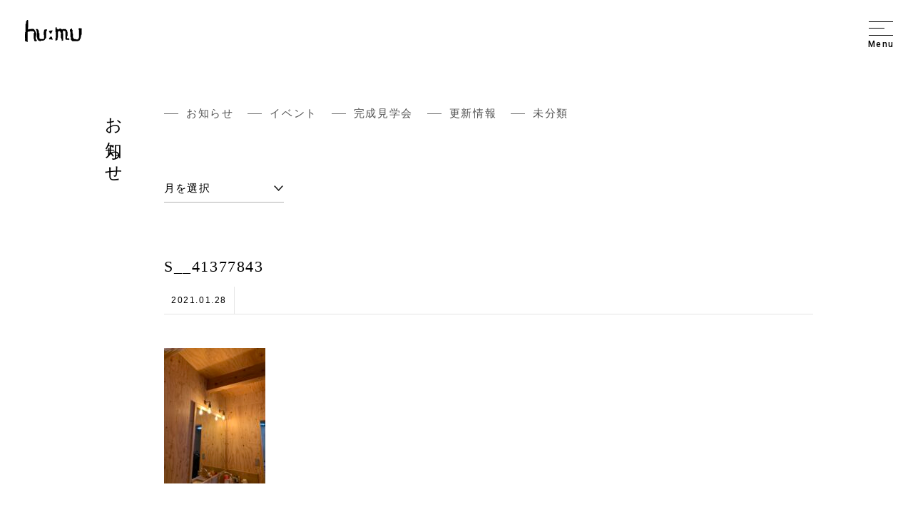

--- FILE ---
content_type: text/html; charset=UTF-8
request_url: https://www.humu.jp/blog/3172/s__41377843/
body_size: 9557
content:
<!DOCTYPE html>
<html lang="ja">
<head>
    <meta charset="UTF-8">
    
    <!-- Google Tag Manager -->
    <script>(function(w,d,s,l,i){w[l]=w[l]||[];w[l].push({'gtm.start':
    new Date().getTime(),event:'gtm.js'});var f=d.getElementsByTagName(s)[0],
    j=d.createElement(s),dl=l!='dataLayer'?'&l='+l:'';j.async=true;j.src=
    'https://www.googletagmanager.com/gtm.js?id='+i+dl;f.parentNode.insertBefore(j,f);
    })(window,document,'script','dataLayer','GTM-TH6QKN8');</script>
    <!-- End Google Tag Manager -->

    <meta http-equiv="x-ua-compatible" content="ie=edge">
    <meta name="format-detection" content="address=no,email=no">
    
		<meta name="viewport" content="width=device-width, initial-scale=1.0, user-scalable=yes, minimum-scale=1.0">
	    
    <title>S__41377843 | フーム空間計画工房</title>
	<style>img:is([sizes="auto" i], [sizes^="auto," i]) { contain-intrinsic-size: 3000px 1500px }</style>
	
		<!-- All in One SEO 4.8.7 - aioseo.com -->
	<meta name="robots" content="max-image-preview:large" />
	<meta name="author" content="humueditor"/>
	<link rel="canonical" href="https://www.humu.jp/blog/3172/s__41377843" />
	<meta name="generator" content="All in One SEO (AIOSEO) 4.8.7" />
		<meta property="og:locale" content="ja_JP" />
		<meta property="og:site_name" content="フーム空間計画工房" />
		<meta property="og:type" content="article" />
		<meta property="og:title" content="S__41377843 | フーム空間計画工房" />
		<meta property="og:url" content="https://www.humu.jp/blog/3172/s__41377843" />
		<meta property="fb:admins" content="577253065636528" />
		<meta property="og:image" content="https://www.humu.jp/wp-content/uploads/ogimg-1.jpg" />
		<meta property="og:image:secure_url" content="https://www.humu.jp/wp-content/uploads/ogimg-1.jpg" />
		<meta property="og:image:width" content="1200" />
		<meta property="og:image:height" content="630" />
		<meta property="article:published_time" content="2021-01-28T02:05:11+00:00" />
		<meta property="article:modified_time" content="2021-01-28T02:05:11+00:00" />
		<meta name="twitter:card" content="summary_large_image" />
		<meta name="twitter:title" content="S__41377843 | フーム空間計画工房" />
		<meta name="twitter:image" content="https://www.humu.jp/wp-content/uploads/ogimg-1.jpg" />
		<!-- All in One SEO -->

<link rel='dns-prefetch' href='//www.google.com' />
<link rel='dns-prefetch' href='//stats.wp.com' />
<script type="text/javascript">
/* <![CDATA[ */
window._wpemojiSettings = {"baseUrl":"https:\/\/s.w.org\/images\/core\/emoji\/16.0.1\/72x72\/","ext":".png","svgUrl":"https:\/\/s.w.org\/images\/core\/emoji\/16.0.1\/svg\/","svgExt":".svg","source":{"concatemoji":"https:\/\/www.humu.jp\/wp-includes\/js\/wp-emoji-release.min.js?ver=6.8.3"}};
/*! This file is auto-generated */
!function(s,n){var o,i,e;function c(e){try{var t={supportTests:e,timestamp:(new Date).valueOf()};sessionStorage.setItem(o,JSON.stringify(t))}catch(e){}}function p(e,t,n){e.clearRect(0,0,e.canvas.width,e.canvas.height),e.fillText(t,0,0);var t=new Uint32Array(e.getImageData(0,0,e.canvas.width,e.canvas.height).data),a=(e.clearRect(0,0,e.canvas.width,e.canvas.height),e.fillText(n,0,0),new Uint32Array(e.getImageData(0,0,e.canvas.width,e.canvas.height).data));return t.every(function(e,t){return e===a[t]})}function u(e,t){e.clearRect(0,0,e.canvas.width,e.canvas.height),e.fillText(t,0,0);for(var n=e.getImageData(16,16,1,1),a=0;a<n.data.length;a++)if(0!==n.data[a])return!1;return!0}function f(e,t,n,a){switch(t){case"flag":return n(e,"\ud83c\udff3\ufe0f\u200d\u26a7\ufe0f","\ud83c\udff3\ufe0f\u200b\u26a7\ufe0f")?!1:!n(e,"\ud83c\udde8\ud83c\uddf6","\ud83c\udde8\u200b\ud83c\uddf6")&&!n(e,"\ud83c\udff4\udb40\udc67\udb40\udc62\udb40\udc65\udb40\udc6e\udb40\udc67\udb40\udc7f","\ud83c\udff4\u200b\udb40\udc67\u200b\udb40\udc62\u200b\udb40\udc65\u200b\udb40\udc6e\u200b\udb40\udc67\u200b\udb40\udc7f");case"emoji":return!a(e,"\ud83e\udedf")}return!1}function g(e,t,n,a){var r="undefined"!=typeof WorkerGlobalScope&&self instanceof WorkerGlobalScope?new OffscreenCanvas(300,150):s.createElement("canvas"),o=r.getContext("2d",{willReadFrequently:!0}),i=(o.textBaseline="top",o.font="600 32px Arial",{});return e.forEach(function(e){i[e]=t(o,e,n,a)}),i}function t(e){var t=s.createElement("script");t.src=e,t.defer=!0,s.head.appendChild(t)}"undefined"!=typeof Promise&&(o="wpEmojiSettingsSupports",i=["flag","emoji"],n.supports={everything:!0,everythingExceptFlag:!0},e=new Promise(function(e){s.addEventListener("DOMContentLoaded",e,{once:!0})}),new Promise(function(t){var n=function(){try{var e=JSON.parse(sessionStorage.getItem(o));if("object"==typeof e&&"number"==typeof e.timestamp&&(new Date).valueOf()<e.timestamp+604800&&"object"==typeof e.supportTests)return e.supportTests}catch(e){}return null}();if(!n){if("undefined"!=typeof Worker&&"undefined"!=typeof OffscreenCanvas&&"undefined"!=typeof URL&&URL.createObjectURL&&"undefined"!=typeof Blob)try{var e="postMessage("+g.toString()+"("+[JSON.stringify(i),f.toString(),p.toString(),u.toString()].join(",")+"));",a=new Blob([e],{type:"text/javascript"}),r=new Worker(URL.createObjectURL(a),{name:"wpTestEmojiSupports"});return void(r.onmessage=function(e){c(n=e.data),r.terminate(),t(n)})}catch(e){}c(n=g(i,f,p,u))}t(n)}).then(function(e){for(var t in e)n.supports[t]=e[t],n.supports.everything=n.supports.everything&&n.supports[t],"flag"!==t&&(n.supports.everythingExceptFlag=n.supports.everythingExceptFlag&&n.supports[t]);n.supports.everythingExceptFlag=n.supports.everythingExceptFlag&&!n.supports.flag,n.DOMReady=!1,n.readyCallback=function(){n.DOMReady=!0}}).then(function(){return e}).then(function(){var e;n.supports.everything||(n.readyCallback(),(e=n.source||{}).concatemoji?t(e.concatemoji):e.wpemoji&&e.twemoji&&(t(e.twemoji),t(e.wpemoji)))}))}((window,document),window._wpemojiSettings);
/* ]]> */
</script>
<style id='wp-emoji-styles-inline-css' type='text/css'>

	img.wp-smiley, img.emoji {
		display: inline !important;
		border: none !important;
		box-shadow: none !important;
		height: 1em !important;
		width: 1em !important;
		margin: 0 0.07em !important;
		vertical-align: -0.1em !important;
		background: none !important;
		padding: 0 !important;
	}
</style>
<link rel='stylesheet' id='wp-block-library-css' href='https://www.humu.jp/wp-includes/css/dist/block-library/style.min.css?ver=6.8.3' type='text/css' media='all' />
<style id='wp-block-library-theme-inline-css' type='text/css'>
.wp-block-audio :where(figcaption){color:#555;font-size:13px;text-align:center}.is-dark-theme .wp-block-audio :where(figcaption){color:#ffffffa6}.wp-block-audio{margin:0 0 1em}.wp-block-code{border:1px solid #ccc;border-radius:4px;font-family:Menlo,Consolas,monaco,monospace;padding:.8em 1em}.wp-block-embed :where(figcaption){color:#555;font-size:13px;text-align:center}.is-dark-theme .wp-block-embed :where(figcaption){color:#ffffffa6}.wp-block-embed{margin:0 0 1em}.blocks-gallery-caption{color:#555;font-size:13px;text-align:center}.is-dark-theme .blocks-gallery-caption{color:#ffffffa6}:root :where(.wp-block-image figcaption){color:#555;font-size:13px;text-align:center}.is-dark-theme :root :where(.wp-block-image figcaption){color:#ffffffa6}.wp-block-image{margin:0 0 1em}.wp-block-pullquote{border-bottom:4px solid;border-top:4px solid;color:currentColor;margin-bottom:1.75em}.wp-block-pullquote cite,.wp-block-pullquote footer,.wp-block-pullquote__citation{color:currentColor;font-size:.8125em;font-style:normal;text-transform:uppercase}.wp-block-quote{border-left:.25em solid;margin:0 0 1.75em;padding-left:1em}.wp-block-quote cite,.wp-block-quote footer{color:currentColor;font-size:.8125em;font-style:normal;position:relative}.wp-block-quote:where(.has-text-align-right){border-left:none;border-right:.25em solid;padding-left:0;padding-right:1em}.wp-block-quote:where(.has-text-align-center){border:none;padding-left:0}.wp-block-quote.is-large,.wp-block-quote.is-style-large,.wp-block-quote:where(.is-style-plain){border:none}.wp-block-search .wp-block-search__label{font-weight:700}.wp-block-search__button{border:1px solid #ccc;padding:.375em .625em}:where(.wp-block-group.has-background){padding:1.25em 2.375em}.wp-block-separator.has-css-opacity{opacity:.4}.wp-block-separator{border:none;border-bottom:2px solid;margin-left:auto;margin-right:auto}.wp-block-separator.has-alpha-channel-opacity{opacity:1}.wp-block-separator:not(.is-style-wide):not(.is-style-dots){width:100px}.wp-block-separator.has-background:not(.is-style-dots){border-bottom:none;height:1px}.wp-block-separator.has-background:not(.is-style-wide):not(.is-style-dots){height:2px}.wp-block-table{margin:0 0 1em}.wp-block-table td,.wp-block-table th{word-break:normal}.wp-block-table :where(figcaption){color:#555;font-size:13px;text-align:center}.is-dark-theme .wp-block-table :where(figcaption){color:#ffffffa6}.wp-block-video :where(figcaption){color:#555;font-size:13px;text-align:center}.is-dark-theme .wp-block-video :where(figcaption){color:#ffffffa6}.wp-block-video{margin:0 0 1em}:root :where(.wp-block-template-part.has-background){margin-bottom:0;margin-top:0;padding:1.25em 2.375em}
</style>
<style id='classic-theme-styles-inline-css' type='text/css'>
/*! This file is auto-generated */
.wp-block-button__link{color:#fff;background-color:#32373c;border-radius:9999px;box-shadow:none;text-decoration:none;padding:calc(.667em + 2px) calc(1.333em + 2px);font-size:1.125em}.wp-block-file__button{background:#32373c;color:#fff;text-decoration:none}
</style>
<link rel='stylesheet' id='mediaelement-css' href='https://www.humu.jp/wp-includes/js/mediaelement/mediaelementplayer-legacy.min.css?ver=4.2.17' type='text/css' media='all' />
<link rel='stylesheet' id='wp-mediaelement-css' href='https://www.humu.jp/wp-includes/js/mediaelement/wp-mediaelement.min.css?ver=6.8.3' type='text/css' media='all' />
<style id='jetpack-sharing-buttons-style-inline-css' type='text/css'>
.jetpack-sharing-buttons__services-list{display:flex;flex-direction:row;flex-wrap:wrap;gap:0;list-style-type:none;margin:5px;padding:0}.jetpack-sharing-buttons__services-list.has-small-icon-size{font-size:12px}.jetpack-sharing-buttons__services-list.has-normal-icon-size{font-size:16px}.jetpack-sharing-buttons__services-list.has-large-icon-size{font-size:24px}.jetpack-sharing-buttons__services-list.has-huge-icon-size{font-size:36px}@media print{.jetpack-sharing-buttons__services-list{display:none!important}}.editor-styles-wrapper .wp-block-jetpack-sharing-buttons{gap:0;padding-inline-start:0}ul.jetpack-sharing-buttons__services-list.has-background{padding:1.25em 2.375em}
</style>
<style id='global-styles-inline-css' type='text/css'>
:root{--wp--preset--aspect-ratio--square: 1;--wp--preset--aspect-ratio--4-3: 4/3;--wp--preset--aspect-ratio--3-4: 3/4;--wp--preset--aspect-ratio--3-2: 3/2;--wp--preset--aspect-ratio--2-3: 2/3;--wp--preset--aspect-ratio--16-9: 16/9;--wp--preset--aspect-ratio--9-16: 9/16;--wp--preset--gradient--vivid-cyan-blue-to-vivid-purple: linear-gradient(135deg,rgba(6,147,227,1) 0%,rgb(155,81,224) 100%);--wp--preset--gradient--light-green-cyan-to-vivid-green-cyan: linear-gradient(135deg,rgb(122,220,180) 0%,rgb(0,208,130) 100%);--wp--preset--gradient--luminous-vivid-amber-to-luminous-vivid-orange: linear-gradient(135deg,rgba(252,185,0,1) 0%,rgba(255,105,0,1) 100%);--wp--preset--gradient--luminous-vivid-orange-to-vivid-red: linear-gradient(135deg,rgba(255,105,0,1) 0%,rgb(207,46,46) 100%);--wp--preset--gradient--very-light-gray-to-cyan-bluish-gray: linear-gradient(135deg,rgb(238,238,238) 0%,rgb(169,184,195) 100%);--wp--preset--gradient--cool-to-warm-spectrum: linear-gradient(135deg,rgb(74,234,220) 0%,rgb(151,120,209) 20%,rgb(207,42,186) 40%,rgb(238,44,130) 60%,rgb(251,105,98) 80%,rgb(254,248,76) 100%);--wp--preset--gradient--blush-light-purple: linear-gradient(135deg,rgb(255,206,236) 0%,rgb(152,150,240) 100%);--wp--preset--gradient--blush-bordeaux: linear-gradient(135deg,rgb(254,205,165) 0%,rgb(254,45,45) 50%,rgb(107,0,62) 100%);--wp--preset--gradient--luminous-dusk: linear-gradient(135deg,rgb(255,203,112) 0%,rgb(199,81,192) 50%,rgb(65,88,208) 100%);--wp--preset--gradient--pale-ocean: linear-gradient(135deg,rgb(255,245,203) 0%,rgb(182,227,212) 50%,rgb(51,167,181) 100%);--wp--preset--gradient--electric-grass: linear-gradient(135deg,rgb(202,248,128) 0%,rgb(113,206,126) 100%);--wp--preset--gradient--midnight: linear-gradient(135deg,rgb(2,3,129) 0%,rgb(40,116,252) 100%);--wp--preset--font-size--small: 13px;--wp--preset--font-size--medium: 20px;--wp--preset--font-size--large: 36px;--wp--preset--font-size--x-large: 42px;--wp--preset--spacing--20: 0.44rem;--wp--preset--spacing--30: 0.67rem;--wp--preset--spacing--40: 1rem;--wp--preset--spacing--50: 1.5rem;--wp--preset--spacing--60: 2.25rem;--wp--preset--spacing--70: 3.38rem;--wp--preset--spacing--80: 5.06rem;--wp--preset--shadow--natural: 6px 6px 9px rgba(0, 0, 0, 0.2);--wp--preset--shadow--deep: 12px 12px 50px rgba(0, 0, 0, 0.4);--wp--preset--shadow--sharp: 6px 6px 0px rgba(0, 0, 0, 0.2);--wp--preset--shadow--outlined: 6px 6px 0px -3px rgba(255, 255, 255, 1), 6px 6px rgba(0, 0, 0, 1);--wp--preset--shadow--crisp: 6px 6px 0px rgba(0, 0, 0, 1);}:where(.is-layout-flex){gap: 0.5em;}:where(.is-layout-grid){gap: 0.5em;}body .is-layout-flex{display: flex;}.is-layout-flex{flex-wrap: wrap;align-items: center;}.is-layout-flex > :is(*, div){margin: 0;}body .is-layout-grid{display: grid;}.is-layout-grid > :is(*, div){margin: 0;}:where(.wp-block-columns.is-layout-flex){gap: 2em;}:where(.wp-block-columns.is-layout-grid){gap: 2em;}:where(.wp-block-post-template.is-layout-flex){gap: 1.25em;}:where(.wp-block-post-template.is-layout-grid){gap: 1.25em;}.has-vivid-cyan-blue-to-vivid-purple-gradient-background{background: var(--wp--preset--gradient--vivid-cyan-blue-to-vivid-purple) !important;}.has-light-green-cyan-to-vivid-green-cyan-gradient-background{background: var(--wp--preset--gradient--light-green-cyan-to-vivid-green-cyan) !important;}.has-luminous-vivid-amber-to-luminous-vivid-orange-gradient-background{background: var(--wp--preset--gradient--luminous-vivid-amber-to-luminous-vivid-orange) !important;}.has-luminous-vivid-orange-to-vivid-red-gradient-background{background: var(--wp--preset--gradient--luminous-vivid-orange-to-vivid-red) !important;}.has-very-light-gray-to-cyan-bluish-gray-gradient-background{background: var(--wp--preset--gradient--very-light-gray-to-cyan-bluish-gray) !important;}.has-cool-to-warm-spectrum-gradient-background{background: var(--wp--preset--gradient--cool-to-warm-spectrum) !important;}.has-blush-light-purple-gradient-background{background: var(--wp--preset--gradient--blush-light-purple) !important;}.has-blush-bordeaux-gradient-background{background: var(--wp--preset--gradient--blush-bordeaux) !important;}.has-luminous-dusk-gradient-background{background: var(--wp--preset--gradient--luminous-dusk) !important;}.has-pale-ocean-gradient-background{background: var(--wp--preset--gradient--pale-ocean) !important;}.has-electric-grass-gradient-background{background: var(--wp--preset--gradient--electric-grass) !important;}.has-midnight-gradient-background{background: var(--wp--preset--gradient--midnight) !important;}.has-small-font-size{font-size: var(--wp--preset--font-size--small) !important;}.has-medium-font-size{font-size: var(--wp--preset--font-size--medium) !important;}.has-large-font-size{font-size: var(--wp--preset--font-size--large) !important;}.has-x-large-font-size{font-size: var(--wp--preset--font-size--x-large) !important;}
:where(.wp-block-post-template.is-layout-flex){gap: 1.25em;}:where(.wp-block-post-template.is-layout-grid){gap: 1.25em;}
:where(.wp-block-columns.is-layout-flex){gap: 2em;}:where(.wp-block-columns.is-layout-grid){gap: 2em;}
:root :where(.wp-block-pullquote){font-size: 1.5em;line-height: 1.6;}
</style>
<link rel='stylesheet' id='contact-form-7-css' href='https://www.humu.jp/wp-content/plugins/contact-form-7/includes/css/styles.css?ver=6.1.1' type='text/css' media='all' />
<script type="text/javascript" src="https://www.humu.jp/wp-includes/js/jquery/jquery.min.js?ver=3.7.1" id="jquery-core-js"></script>
<script type="text/javascript" src="https://www.humu.jp/wp-includes/js/jquery/jquery-migrate.min.js?ver=3.4.1" id="jquery-migrate-js"></script>
<link rel="https://api.w.org/" href="https://www.humu.jp/wp-json/" /><link rel="alternate" title="JSON" type="application/json" href="https://www.humu.jp/wp-json/wp/v2/media/3185" /><link rel='shortlink' href='https://www.humu.jp/?p=3185' />
<link rel="alternate" title="oEmbed (JSON)" type="application/json+oembed" href="https://www.humu.jp/wp-json/oembed/1.0/embed?url=https%3A%2F%2Fwww.humu.jp%2Fblog%2F3172%2Fs__41377843%2F" />
<link rel="alternate" title="oEmbed (XML)" type="text/xml+oembed" href="https://www.humu.jp/wp-json/oembed/1.0/embed?url=https%3A%2F%2Fwww.humu.jp%2Fblog%2F3172%2Fs__41377843%2F&#038;format=xml" />
	<style>img#wpstats{display:none}</style>
		    
    <link rel="icon" href="/favicon.ico">
        <link rel="stylesheet" href="https://www.humu.jp/wp-content/themes/humu/css/style.css?200928">
	<link rel="stylesheet" type="text/css" href="https://www.humu.jp/wp-content/themes/humu/toaru_style.css">
</head>

<body class="attachment wp-singular attachment-template-default single single-attachment postid-3185 attachmentid-3185 attachment-jpeg wp-theme-humu">
<!-- Google Tag Manager (noscript) -->
<noscript><iframe src="https://www.googletagmanager.com/ns.html?id=GTM-TH6QKN8"
height="0" width="0" style="display:none;visibility:hidden"></iframe></noscript>
<!-- End Google Tag Manager (noscript) -->
    
    <header id="gheader" role="banner" class="header-general">
        <h1 id="site-title"><a href="https://www.humu.jp/"><img src="https://www.humu.jp/wp-content/themes/humu/img/logo.svg" alt="フーム空間計画工房" width="96" height="37.18"></a></h1>

                    
        <div class="gheader-menu ">
        	<div class="gheader__toggle">
        		<div class="menu-trigger">
        		  <span></span>
        		  <span></span>
        		  <span></span>
        		</div>
                <div class="menu-text">Menu</div>
        	</div>
        	
        	        </div>    
    </header>
    
    <div id="global-nav__wrap" class="global-nav__general">       
        <div class="global-nav__header">
            <h1 id="site-title"><a href="https://www.humu.jp/"><img src="https://www.humu.jp/wp-content/themes/humu/img/logo.svg" alt="フーム空間計画工房" width="96" height="37.18"></a></h1>
        </div>
        
        <div class="global-nav__body">
            <nav class="global-nav__list" role="navigation">
                <ul>
                    <li><a href="https://www.humu.jp/thinking/introduction/"><span class="line show-sp"></span>考え方</a></li>
                    <li><a href="https://www.humu.jp/gallery/"><span class="line show-sp"></span>ギャラリー</a></li>
                    <li><a href="https://www.humu.jp/report/"><span class="line show-sp"></span>フームの活動</a></li>
                    <li><a href="https://www.humu.jp/news/"><span class="line show-sp"></span>お知らせ</a></li>
                    <li><a href="https://www.humu.jp/blog/"><span class="line show-sp"></span>スタッフブログ</a></li>
					<li><a href="https://www.humu.jp/report_cat/partners/"><span class="line show-sp"></span>フームのパートナーたち</a></li>
					<li><a href="https://www.humu.jp/report_cat/life/"><span class="line show-sp"></span>楽しむ暮らし</a></li>
                    <li><a href="https://www.humu.jp/company/"><span class="line show-sp"></span>会社概要</a></li>
                    <li><a href="https://www.humu.jp/contact/"><span class="line show-sp"></span>お問い合わせ</a></li>
                </ul>
            </nav>
            <div class="global-nav__content">
                <h3 class="global-nav__title">フーム空間計画工房</h3>
                <ul class="global-nav__social">
                    <li class="fb"><a href="https://www.facebook.com/humu.jp/" target="_blank">Facebook</a></li>
                    <li class="ig"><a href="https://www.instagram.com/hu_mu.architects/" target="_blank">Instagram</a></li>
                </ul>
                <div class="global-nav__news">
                    <h4 class="news-hl">お知らせ</h4>
                                                                                <div class="global-nav__news-item">
                    <div class="news-date">UPDATE　2022.12.31</div>
                    <div class="news-title"><a href="https://www.humu.jp/3815">「地方の未来はどこに向かうべきか」</a></div>
                    </div>
                                    </div>
            </div>
        </div>
    </div>
    
    <div id="content" class="news" role="main">
        <h2 class="content-title fadein">お知らせ</h2>
        <div class="content-body">
            <div class="post-nav" role="navigation">
                <ul>
                    	<li class="cat-item cat-item-166"><a href="https://www.humu.jp/category/info/">お知らせ</a>
</li>
	<li class="cat-item cat-item-167"><a href="https://www.humu.jp/category/event/">イベント</a>
</li>
	<li class="cat-item cat-item-169"><a href="https://www.humu.jp/category/openhouse/">完成見学会</a>
</li>
	<li class="cat-item cat-item-168"><a href="https://www.humu.jp/category/update/">更新情報</a>
</li>
	<li class="cat-item cat-item-1"><a href="https://www.humu.jp/category/%e6%9c%aa%e5%88%86%e9%a1%9e/">未分類</a>
</li>
                </ul>
            </div>
            
            <div class="post-archive">
                <select name="archive-dropdown" class="archive-dropdown" onChange='document.location.href=this.options[this.selectedIndex].value;'> 
                <option value="">月を選択</option> 
                	<option value='https://www.humu.jp/date/2022/12/'> 2022年12月 &nbsp;(1)</option>
	<option value='https://www.humu.jp/date/2021/02/'> 2021年2月 &nbsp;(2)</option>
	<option value='https://www.humu.jp/date/2021/01/'> 2021年1月 &nbsp;(1)</option>
	<option value='https://www.humu.jp/date/2020/12/'> 2020年12月 &nbsp;(1)</option>
	<option value='https://www.humu.jp/date/2020/08/'> 2020年8月 &nbsp;(1)</option>
	<option value='https://www.humu.jp/date/2020/07/'> 2020年7月 &nbsp;(1)</option>
	<option value='https://www.humu.jp/date/2020/06/'> 2020年6月 &nbsp;(4)</option>
	<option value='https://www.humu.jp/date/2020/04/'> 2020年4月 &nbsp;(1)</option>
	<option value='https://www.humu.jp/date/2020/03/'> 2020年3月 &nbsp;(1)</option>
	<option value='https://www.humu.jp/date/2020/01/'> 2020年1月 &nbsp;(1)</option>
                </select>
            </div>
            
            <div class="post-header">
                <h3 class="post-header__title">S__41377843</h3>
                <div class="post-header__meta">
                    <span class="date">2021.01.28</span>
                    <span class="cat"></span>
                </div>
            </div>
            
            <div class="post-body">
        		        			<p class="attachment"><a href='https://www.humu.jp/wp-content/uploads/S__41377843.jpg'><img decoding="async" width="142" height="190" src="https://www.humu.jp/wp-content/uploads/S__41377843-142x190.jpg" class="attachment-medium size-medium" alt="" srcset="https://www.humu.jp/wp-content/uploads/S__41377843-142x190.jpg 142w, https://www.humu.jp/wp-content/uploads/S__41377843-1050x1401.jpg 1050w, https://www.humu.jp/wp-content/uploads/S__41377843-60x80.jpg 60w, https://www.humu.jp/wp-content/uploads/S__41377843-768x1024.jpg 768w, https://www.humu.jp/wp-content/uploads/S__41377843.jpg 1108w" sizes="(max-width: 142px) 100vw, 142px" /></a></p>
        		   
            </div>
            
            <div class="postlink" role="navigation">
                                <div class="postlink__item postlink__prev">
                                    </div>
                <div class="postlink__list">
                    <a href="https://www.humu.jp/news/"><img loading="lazy" src="https://www.humu.jp/wp-content/themes/humu/img/postlink-list.svg" alt="一覧へ戻る" width="39" height="14"></a>
                </div>
                <div class="postlink__item postlink__next">
                                </div>
            </div> 
        </div>
    </div><!-- /#content -->
    <div id="topicpath">
        <div class="topicpath__inner">
            <ol class="breadcrumbs" itemscope itemtype="http://schema.org/BreadcrumbList">
            <!-- Breadcrumb NavXT 7.4.1 -->
<li>
	<span itemprop="itemListElement" itemscope itemtype="http://schema.org/ListItem">
		<a itemprop="item" href="https://www.humu.jp">
		<span itemprop="name">TOP</span></a>
		<meta itemprop="position" content="1" />
	</span>
</li><li>
    <span itemprop="itemListElement" itemscope itemtype="http://schema.org/ListItem">
    	<a itemprop="item" href="https://www.humu.jp/blog/">
    	<span itemprop="name">スタッフブログ</span></a>
    	<meta itemprop="position" content="2" />
    </span>
</li><li>
    <span itemprop="itemListElement" itemscope itemtype="http://schema.org/ListItem">
    	<a itemprop="item" href="https://www.humu.jp/blog_cat/%e3%83%95%e3%83%bc%e3%83%a0%e3%81%ae%e6%89%8b%e4%bb%95%e4%ba%8b/">
    	<span itemprop="name">フームの手仕事</span></a>
    	<meta itemprop="position" content="3" />
    </span>
</li><li>
    <span itemprop="itemListElement" itemscope itemtype="http://schema.org/ListItem">
    	<a itemprop="item" href="https://www.humu.jp/blog/3172/">
    	<span itemprop="name">赤井川　超高断熱住宅完成（内観編）</span></a>
    	<meta itemprop="position" content="4" />
    </span>
</li><li class="post post-attachment current-item">S__41377843</li>            </ol>
        </div>
    </div>

    <footer id="gfooter" role="contentinfo">
        <div class="gfooter-inner">
            <div class="gfooter-address">
                <div class="gfooter-title"><span class="logo"><img loading="lazy" src="https://www.humu.jp/wp-content/themes/humu/img/logo.svg" alt="フーム空間計画工房" width="96" height="37.18"></span>フーム空間計画工房 一級建築士事務所</div>
                <p>〒064-0944 <br class="show-sp">北海道札幌市中央区円山西町10丁目4-17</p>
                <p>
                    10-4-17, Maruyamanishimachi, Chuo Ku, <br>
                    Sapporo, Hokkaido, 064-0944, Japan
                </p>
            </div>
            
            <div class="gfooter-nav">
                <div class="gfooter-link">
                    <div class="gfooter-title">SITE MAP</div>
                    <div class="gfooter-linklist">
                        <ul>
                            <li><a href="https://www.humu.jp/thinking/">考え方</a></li>
                            <li><a href="https://www.humu.jp/gallery/">ギャラリー</a></li>
                            <li><a href="https://www.humu.jp/report/">フームの活動</a></li>
                            <li><a href="https://www.humu.jp/news/">お知らせ</a></li>
                        </ul>
                        <ul>
                            <li><a href="https://www.humu.jp/blog/">スタッフブログ</a></li>
                            <li><a href="https://www.humu.jp/company/">会社概要</a></li>
                            <li><a href="https://www.humu.jp/contact/">お問い合わせ</a></li>
                        </ul>
                    </div>
                </div>
                <div class="gfooter-social">
                    <div class="gfooter-title">Social</div>
                    <ul class="gfooter-sociallist">
                        <li class="fb"><a href="https://www.facebook.com/humu.jp/" target="_blank">Facebook</a></li>
                        <li class="ig"><a href="https://www.instagram.com/hu_mu.architects/" target="_blank">Instagram</a></li>
                    </ul>
                </div>
            </div>
        </div>
        <div class="copyright">
            &copy; 2003-2020 hu:mu inc.
        </div>
    </footer>
    
    <script type="text/javascript" src="https://www.humu.jp/wp-content/themes/humu/js/min/script-min.js"></script>
        <script type="speculationrules">
{"prefetch":[{"source":"document","where":{"and":[{"href_matches":"\/*"},{"not":{"href_matches":["\/wp-*.php","\/wp-admin\/*","\/wp-content\/uploads\/*","\/wp-content\/*","\/wp-content\/plugins\/*","\/wp-content\/themes\/humu\/*","\/*\\?(.+)"]}},{"not":{"selector_matches":"a[rel~=\"nofollow\"]"}},{"not":{"selector_matches":".no-prefetch, .no-prefetch a"}}]},"eagerness":"conservative"}]}
</script>
<script type="text/javascript" src="https://www.humu.jp/wp-includes/js/dist/hooks.min.js?ver=4d63a3d491d11ffd8ac6" id="wp-hooks-js"></script>
<script type="text/javascript" src="https://www.humu.jp/wp-includes/js/dist/i18n.min.js?ver=5e580eb46a90c2b997e6" id="wp-i18n-js"></script>
<script type="text/javascript" id="wp-i18n-js-after">
/* <![CDATA[ */
wp.i18n.setLocaleData( { 'text direction\u0004ltr': [ 'ltr' ] } );
/* ]]> */
</script>
<script type="text/javascript" src="https://www.humu.jp/wp-content/plugins/contact-form-7/includes/swv/js/index.js?ver=6.1.1" id="swv-js"></script>
<script type="text/javascript" id="contact-form-7-js-translations">
/* <![CDATA[ */
( function( domain, translations ) {
	var localeData = translations.locale_data[ domain ] || translations.locale_data.messages;
	localeData[""].domain = domain;
	wp.i18n.setLocaleData( localeData, domain );
} )( "contact-form-7", {"translation-revision-date":"2025-08-05 08:50:03+0000","generator":"GlotPress\/4.0.1","domain":"messages","locale_data":{"messages":{"":{"domain":"messages","plural-forms":"nplurals=1; plural=0;","lang":"ja_JP"},"This contact form is placed in the wrong place.":["\u3053\u306e\u30b3\u30f3\u30bf\u30af\u30c8\u30d5\u30a9\u30fc\u30e0\u306f\u9593\u9055\u3063\u305f\u4f4d\u7f6e\u306b\u7f6e\u304b\u308c\u3066\u3044\u307e\u3059\u3002"],"Error:":["\u30a8\u30e9\u30fc:"]}},"comment":{"reference":"includes\/js\/index.js"}} );
/* ]]> */
</script>
<script type="text/javascript" id="contact-form-7-js-before">
/* <![CDATA[ */
var wpcf7 = {
    "api": {
        "root": "https:\/\/www.humu.jp\/wp-json\/",
        "namespace": "contact-form-7\/v1"
    }
};
/* ]]> */
</script>
<script type="text/javascript" src="https://www.humu.jp/wp-content/plugins/contact-form-7/includes/js/index.js?ver=6.1.1" id="contact-form-7-js"></script>
<script type="text/javascript" id="google-invisible-recaptcha-js-before">
/* <![CDATA[ */
var renderInvisibleReCaptcha = function() {

    for (var i = 0; i < document.forms.length; ++i) {
        var form = document.forms[i];
        var holder = form.querySelector('.inv-recaptcha-holder');

        if (null === holder) continue;
		holder.innerHTML = '';

         (function(frm){
			var cf7SubmitElm = frm.querySelector('.wpcf7-submit');
            var holderId = grecaptcha.render(holder,{
                'sitekey': '6LevxtQUAAAAAByrGfCC2KhLgGzpae_Ukgi_rsfS', 'size': 'invisible', 'badge' : 'bottomright',
                'callback' : function (recaptchaToken) {
					if((null !== cf7SubmitElm) && (typeof jQuery != 'undefined')){jQuery(frm).submit();grecaptcha.reset(holderId);return;}
					 HTMLFormElement.prototype.submit.call(frm);
                },
                'expired-callback' : function(){grecaptcha.reset(holderId);}
            });

			if(null !== cf7SubmitElm && (typeof jQuery != 'undefined') ){
				jQuery(cf7SubmitElm).off('click').on('click', function(clickEvt){
					clickEvt.preventDefault();
					grecaptcha.execute(holderId);
				});
			}
			else
			{
				frm.onsubmit = function (evt){evt.preventDefault();grecaptcha.execute(holderId);};
			}


        })(form);
    }
};
/* ]]> */
</script>
<script type="text/javascript" async defer src="https://www.google.com/recaptcha/api.js?onload=renderInvisibleReCaptcha&amp;render=explicit" id="google-invisible-recaptcha-js"></script>
<script type="text/javascript" id="jetpack-stats-js-before">
/* <![CDATA[ */
_stq = window._stq || [];
_stq.push([ "view", JSON.parse("{\"v\":\"ext\",\"blog\":\"175463981\",\"post\":\"3185\",\"tz\":\"9\",\"srv\":\"www.humu.jp\",\"j\":\"1:15.0.2\"}") ]);
_stq.push([ "clickTrackerInit", "175463981", "3185" ]);
/* ]]> */
</script>
<script type="text/javascript" src="https://stats.wp.com/e-202547.js" id="jetpack-stats-js" defer="defer" data-wp-strategy="defer"></script>
</body>
</html>

--- FILE ---
content_type: text/css
request_url: https://www.humu.jp/wp-content/themes/humu/css/style.css?200928
body_size: 11014
content:
/*! sanitize.css v4.1.0 | CC0 License | github.com/jonathantneal/sanitize.css */@import url("https://fonts.googleapis.com/css?family=Roboto:500&display=swap");@import url("https://fonts.googleapis.com/css?family=Noto+Sans+JP&display=swap&subset=japanese");article,aside,details,figcaption,figure,footer,header,main,menu,nav,section,summary{display:block}audio,canvas,progress,video{display:inline-block}audio:not([controls]){display:none;height:0}template,[hidden]{display:none}*,::before,::after{background-repeat:no-repeat;box-sizing:inherit}::before,::after{text-decoration:inherit;vertical-align:inherit}html{box-sizing:border-box;cursor:default;font-family:sans-serif;line-height:1.5;-ms-text-size-adjust:100%;-webkit-text-size-adjust:100%}html,body{margin:0;padding:0}h1{font-size:2em}h1,h2,h3,h4,h5,h6{font-weight:400}code,kbd,pre,samp{font-family:monospace, monospace;font-size:1em}hr{height:0;overflow:visible}nav ol,nav ul{list-style:none}abbr[title]{border-bottom:1px dotted;text-decoration:none}b,strong{font-weight:inherit}b,strong{font-weight:bolder}dfn{font-style:italic}mark{background-color:#ffff00;color:#000000}progress{vertical-align:baseline}small{font-size:83.3333%}sub,sup{font-size:83.3333%;line-height:0;position:relative;vertical-align:baseline}sub{bottom:-.25em}sup{top:-.5em}::-moz-selection{background-color:#b3d4fc;color:#000000;text-shadow:none}::selection{background-color:#b3d4fc;color:#000000;text-shadow:none}audio,canvas,iframe,img,svg,video{vertical-align:middle}img{border:0;border-style:none;max-width:100%}svg{fill:currentColor}svg:not(:root){overflow:hidden}a{background-color:transparent;-webkit-text-decoration-skip:objects}a:hover{outline-width:0}table{border-collapse:collapse;border-spacing:0}button,input,select,textarea{background-color:transparent;border-style:none;color:inherit;font-size:1em;margin:0;-webkit-appearance:none}select{-webkit-appearance:none;-moz-appearance:none;appearance:none}select::-ms-expand{display:none}button,input{overflow:visible}button,select{text-transform:none}button,html [type="button"],[type="reset"],[type="submit"]{-webkit-appearance:button}::-moz-focus-inner{border-style:none;padding:0}-moz-focusring{outline:1px dotted ButtonText}fieldset{border:1px solid #c0c0c0;margin:0 2px;padding:.35em .625em .75em}legend{display:table;max-width:100%;padding:0;white-space:normal}textarea{overflow:auto;resize:vertical}[type="checkbox"],[type="radio"]{padding:0}::-webkit-inner-spin-button,::-webkit-outer-spin-button{height:auto}[type="search"]{-webkit-appearance:textfield;outline-offset:-2px}::-webkit-search-cancel-button,::-webkit-search-decoration{-webkit-appearance:none}::-webkit-input-placeholder{color:inherit;opacity:.54}::-webkit-file-upload-button{-webkit-appearance:button;font:inherit}[aria-busy="true"]{cursor:progress}[aria-controls]{cursor:pointer}[aria-disabled]{cursor:default}a,area,button,input,label,select,textarea,[tabindex]{touch-action:manipulation}[hidden][aria-hidden="false"]{clip:rect(0, 0, 0, 0);display:inherit;position:absolute}[hidden][aria-hidden="false"]:focus{clip:auto}p{margin:0 0 2em 0}ul{margin:0;padding:0}ol{margin:0;padding:0}li{margin:0;padding:0}html,body{margin:0;padding:0;width:100%}html{height:100%;min-height:100%}body{background-color:#fff;color:#000;font-family:"游ゴシック体", YuGothic, "游ゴシック Medium", "Yu Gothic Medium", "游ゴシック", "Yu Gothic", sans-serif;font-weight:500;font-feature-settings:"pkna";-webkit-text-size-adjust:100%;-moz-text-size-adjust:100%;-ms-text-size-adjust:100%;text-size-adjust:100%;position:relative}b,strong,.bold{font-family:"游ゴシック体", YuGothic, "游ゴシック", "Yu Gothic", sans-serif;font-weight:bold}*,*:before,*:after{padding:0;margin:0;outline:0;box-sizing:border-box}img{border:none;max-width:100%;height:auto}a{color:#525252;text-decoration:none;transition:all 0.25s ease-out 0s}a:hover{transition:all 0.25s ease-out 0s;text-decoration:none}a img{transition:all 0.25s ease-out 0s}img{max-width:100%;height:auto}@media screen and (max-width:767px){body{letter-spacing:0.08em;overflow-x:hidden}body.home{padding-top:189px}body:not(.home){padding-top:90px}body.fixed{overflow:hidden}}@media screen and (min-width: 768px){body{letter-spacing:0.1em;min-width:1200px}body.home{padding-top:255px}body:not(.home){padding-top:148px}}@-webkit-keyframes scroll_effectX{60%{transform:translateX(0)}100%{transform:translateX(100%)}}@keyframes scroll_effectX{60%{transform:translateX(0)}100%{transform:translateX(100%)}}#gheader{opacity:0;width:100%}#gheader #site-title{line-height:0}#gheader:not(.header-home) #site-title{position:fixed}.gheader-nav__social{display:flex;justify-content:space-between}.gheader-nav__social li{list-style-type:none;text-align:center}.top-headline__slider{position:relative}.top-headline__slider .swiper-pagination{text-align:left}.top-headline__slider .swiper-pagination-bullet{border-bottom:1px solid #707070;border-radius:0;background-color:#fff;width:20px;height:1px;padding:4px 0}.top-headline__slider .swiper-pagination-bullet.swiper-pagination-bullet-active{border-bottom:1px solid #CACACA}.top-headline__title{font-size:12px;font-size:.75rem}.top-headline__panel{background-color:#fff}.top-headline__panel .date{font-size:12px;font-size:.75rem;margin-bottom:8px}.top-headline__panel .title{font-size:14px;font-size:.875rem}.top-headline__panel a,.top-headline__panel a:link,.top-headline__panel a:visited{color:#000}.top-headline__panel a:hover{opacity:0.8}.gheader-menu{opacity:0;z-index:9998}.gheader-menu:not(.home){position:fixed}.gheader__toggle{cursor:pointer;display:flex;justify-content:center;align-items:center;flex-direction:column;z-index:9999}.menu-text{font-size:12px;font-size:.75rem;font-family:"Roboto",sans-serif;margin-top:3px}.menu-trigger,.menu-trigger span{display:inline-block;transition:all .25s;box-sizing:border-box}.menu-trigger{position:relative}.menu-trigger span{position:absolute;left:0;width:100%;height:1px;background-color:#000}.menu-trigger span:nth-of-type(1){top:0}.menu-trigger span:nth-of-type(2){top:9px}.menu-trigger span:nth-of-type(3){bottom:0}.menu-trigger.active span:nth-of-type(1){transform:translateY(9px) rotate(-35deg)}.menu-trigger.active span:nth-of-type(2){left:50%;opacity:0;-webkit-animation:active-menu-bar02 .5s forwards;animation:active-menu-bar02 .5s forwards}@-webkit-keyframes active-menu-bar02{100%{height:0}}@keyframes active-menu-bar02{100%{height:0}}.menu-trigger.active span:nth-of-type(3){transform:translateY(-9px) rotate(35deg)}.clone-nav{position:fixed;top:0;left:0;z-index:0;width:100%;transition:.5s;transform:translateY(-100%)}.clone-nav .header-content{display:none}.clone-nav #site-title,.clone-nav .gheader-menu{pointer-events:auto}.is-show{transform:translateY(0);pointer-events:none}@media screen and (max-width:767px){#gheader{padding:34px 20px 0 20px}#gheader #site-title{text-align:center;margin-bottom:70px;top:32px;left:30px}#gheader #site-title img{width:64px;height:auto}#gheader.header-home #site-title img{width:106px;height:auto}#gheader.clone-nav #site-title{width:64px;height:auto}.gheader__toggle{top:32px;right:21px}.top-headline{margin-bottom:45px}.top-headline__title{margin-bottom:10px}.top-headline__slider{overflow:hidden;padding-bottom:32px;width:100%}.gheader-menu{top:28px;right:30px}.gheader-menu.home{width:130px;display:flex;flex-direction:row-reverse;justify-content:space-between;align-items:center;position:absolute}.menu-trigger{width:34px;height:20px}.menu-trigger span:nth-of-type(1){width:34px}.menu-trigger span:nth-of-type(2){width:22px}.menu-trigger span:nth-of-type(3){width:34px}.gheader-nav__social{display:flex;margin:0 24px 6px 0;width:65px}.gheader-nav__social a{line-height:0}.gheader-nav__social li{display:flex;align-items:flex-end}.gheader-menu.active{position:fixed;top:28px}}@media screen and (min-width: 768px){#gheader{display:flex;justify-content:space-between}#gheader.header-home{padding:28px 25px 28px 35px}#gheader:not(.header-home){padding:0 25px 0 35px}#gheader:not(.header-home) #site-title{width:80px;top:28px}.header-content{display:flex;justify-content:flex-end;width:50%;margin-left:340px}.home .header-content{justify-content:space-between}.top-headline{width:calc(100% - 86px)}.top-headline__inner{display:flex;justify-content:space-between}.top-headline__title{margin-right:15px;width:5.5em !important}.top-headline__slider{width:calc(100% - 40px);overflow:hidden;padding-bottom:32px}.gheader-menu{display:flex;flex-direction:column;top:30px;right:26px}.gheader-menu.home{align-items:center;justify-content:center;top:272px}.gheader__toggle{margin-bottom:22px}.menu-trigger{width:34px;height:20px}.menu-trigger span:nth-of-type(1){width:34px}.menu-trigger span:nth-of-type(2){width:22px}.menu-trigger span:nth-of-type(3){width:34px}.gheader-nav__social{flex-direction:column}.gheader-nav__social li:not(:last-child){margin-bottom:10px}.gheader-menu.active{position:fixed;top:28px}}@-webkit-keyframes menu-fadein{0%{opacity:0;transform:translateY(30px)}100%{opacity:1;transform:translateY(0)}}@keyframes menu-fadein{0%{opacity:0;transform:translateY(30px)}100%{opacity:1;transform:translateY(0)}}#global-nav__wrap{background-color:#fff;width:100%;height:100vh;position:fixed;top:0;right:-100%;transition:all 0.8s;z-index:8888}#global-nav__wrap.active{right:0}.global-nav__body{opacity:0}.global-nav__body.active{-webkit-animation:menu-fadein 0.8s forwards;animation:menu-fadein 0.8s forwards;-webkit-animation-delay:0.8s !important;animation-delay:0.8s !important}.global-nav__title{font-size:16px;font-size:1rem;margin-bottom:20px}.global-nav__social{margin-bottom:30px}.global-nav__social li{list-style-type:none;font-size:14px;font-size:.875rem;padding-left:22px}.global-nav__social li:first-child{margin-bottom:10px}.global-nav__social .fb{background:url(../img/ico-fb.svg) no-repeat 4px center}.global-nav__social .ig{background:url(../img/ico-ig.svg) no-repeat left center}.global-nav__news .news-hl{font-size:12px;font-size:.75rem;margin-bottom:12px}.global-nav__news .news-date{font-size:12px;font-size:.75rem;margin-bottom:8px}.global-nav__news .news-title{font-size:14px;font-size:.875rem}.global-nav__list{font-family:"游明朝体","Yu Mincho",YuMincho,"ヒラギノ明朝 Pro","Hiragino Mincho Pro","MS P明朝","MS PMincho",serif}@media screen and (max-width:1049px){#global-nav__wrap{padding:16px 23px 28px 28px;overflow-y:scroll}.global-nav__header{margin:0 auto 35px auto}.global-nav__header #site-title img{width:64px;height:auto}.global-nav__list ul{margin-top:38px;margin-bottom:50px}.global-nav__list li{font-size:18px;font-size:1.125rem;padding-left:40px;position:relative}.global-nav__list li:not(:last-child){margin-bottom:30px}.global-nav__list .line{display:block;position:absolute;top:calc(50% - 0.5px);left:0;width:20px;height:1px;overflow:hidden}.global-nav__list .line:before{-webkit-animation-play-state:paused;animation-play-state:paused;background-color:#000;content:"";display:block;position:relative;left:0;width:20px;height:1px}.global-nav__list li:hover .line:before{-webkit-animation:scroll_effectX 3s cubic-bezier(0.3, 0.4, 0.1, 1) infinite;animation:scroll_effectX 3s cubic-bezier(0.3, 0.4, 0.1, 1) infinite;-webkit-animation-delay:2s;animation-delay:2s;transform:translateX(-100%);-webkit-animation-delay:0.25s;animation-delay:0.25s}}@media screen and (min-width:1050px){#global-nav__wrap{padding-top:28px;padding-bottom:28px;padding-left:calc((100% - 1000px) / 2);padding-right:calc((100% - 1000px) / 2);display:flex;align-items:center;height:100vh}#global-nav__wrap .global-nav__header{top:19px}#global-nav__wrap.global-nav__general #site-title{width:80px}.global-nav__header{margin:0 auto;display:flex;justify-content:space-between;position:absolute;top:28px;left:35px;width:calc(100% - 60px)}.global-nav__body{display:flex;justify-content:space-between;flex-direction:row-reverse;width:100%}.global-nav__list ul{display:flex;flex-direction:row;width:501px}.global-nav__list li{font-size:20px;font-size:1.25rem;writing-mode:vertical-rl;-webkit-writing-mode:vertical-rl;-ms-writing-mode:tb-rl}.global-nav__list li:not(:first-child){margin-left:45px}.global-nav__list a{color:#000}}#content{opacity:0}@media screen and (max-width:767px){#content{padding:0 20px}.content-body{padding-bottom:60px}}@media screen and (min-width:768px) and (max-width:1049px){#content{display:flex;justify-content:space-between;max-width:1000px;margin:0 auto;padding:0 20px}.content-body{width:calc(100% - 90px);padding-bottom:80px}}@media screen and (min-width:1050px){#content{display:flex;justify-content:space-between;max-width:1000px;margin:0 auto}.content-body{width:910px}}#topicpath{border-top:1px solid #ccc;font-size:13px;font-size:.8125rem}#topicpath .breadcrumbs{display:flex;height:44px;align-items:center}#topicpath li{list-style-type:none}#topicpath li:not(:last-child):after{content:">";padding-left:.5em;padding-right:.5em}@media screen and (max-width: 959px){.topicpath__inner{margin:0 auto;padding:0 20px}.topicpath__inner li{overflow:hidden;text-overflow:ellipsis;white-space:nowrap;max-width:120px}}@media screen and (min-width: 960px) and (max-width: 1199px){#topicpath{margin-right:calc(((100% - 1000px) / 2));margin-top:100px}.topicpath__inner{margin:0 auto;padding:0 20px}}@media screen and (min-width: 1200px){#topicpath{margin-right:calc(((100% - 1000px) / 2));margin-top:100px}.topicpath__inner{margin-left:calc((100% - 1050px) / 3)}}.gfooter-title{font-size:15px;font-size:.9375rem;margin-bottom:30px}.gfooter-title .logo{width:66px;display:inline-block;margin-right:16px}.gfooter-title img{vertical-align:text-bottom;margin-right:1em}.gfooter-address p{font-size:13px;font-size:.8125rem;line-height:1.64}.gfooter-address p:not(:last-child){margin-bottom:1em}.gfooter-nav{display:flex;justify-content:space-between}.gfooter-linklist li,.gfooter-sociallist li{background-repeat:no-repeat;font-size:13px;font-size:.8125rem;list-style-type:none;line-height:2.142}.gfooter-linklist li a,.gfooter-sociallist li a{display:block}.gfooter-linklist .fb a,.gfooter-sociallist .fb a{background-image:url(../img/ico-fb.svg);background-position:4px center;padding-left:22px}.gfooter-linklist .ig a,.gfooter-sociallist .ig a{background-image:url(../img/ico-ig.svg);background-position:left center;padding:6px 0 2px 22px}.copyright{font-size:12px;font-size:.75rem;padding-bottom:60px}@media screen and (max-width: 959px){#gfooter{border-top:1px solid #ccc}.gfooter-inner{padding:40px 20px 0 20px}.gfooter-title .logo{display:block;margin-bottom:15px}.gfooter-address{margin-bottom:35px}.gfooter-nav{margin-bottom:60px}.gfooter-link,.gfooter-social{flex:1}.copyright{margin:0 auto 96px auto;padding:0 20px}}@media screen and (min-width: 960px) and (max-width: 1199px){#gfooter{border-top:1px solid #ccc;margin-right:calc(((100% - 1000px) / 2))}.gfooter-inner{padding:30px 20px 90px 20px;display:flex;justify-content:space-between}.gfooter-address{width:440px}.gfooter-link{margin-right:9.16%;width:286px}.gfooter-linklist{display:flex;justify-content:space-between}.gfooter-linklist ul{margin-right:30px}.gfooter-social{width:100px}.copyright{margin:0 auto;padding-left:20px}}@media screen and (min-width: 1200px){#gfooter{border-top:1px solid #ccc;margin-right:calc(((100% - 1000px) / 2))}.gfooter-inner{margin-left:calc((100% - 1050px) / 3);padding:30px 0 90px 0;display:flex;justify-content:space-between}.gfooter-address{width:440px}.gfooter-nav{width:470px;display:flex}.gfooter-link{width:278px}.gfooter-linklist{display:flex;justify-content:space-between}.gfooter-social{width:100px}.copyright{width:1050px;margin:0 auto}}@media screen and (max-width:767px){.section-block__type1{margin-bottom:30px}.section-block__type2{margin-bottom:40px}.section-block__type3{margin-bottom:70px}.section-block__type4{margin-bottom:90px}}@media screen and (min-width: 768px){.section-block__type1{margin-bottom:50px}.section-block__type2{margin-bottom:70px}.section-block__type3{margin-bottom:90px}.section-block__type4{margin-bottom:110px}}.content-title{font-size:24px;font-size:1.5rem;font-family:"游明朝体","Yu Mincho",YuMincho,"ヒラギノ明朝 Pro","Hiragino Mincho Pro","MS P明朝","MS PMincho",serif;font-weight:500;letter-spacing:0.2em}.heading-type1{font-size:24px;font-size:1.5rem;font-family:"游明朝体","Yu Mincho",YuMincho,"ヒラギノ明朝 Pro","Hiragino Mincho Pro","MS P明朝","MS PMincho",serif;font-weight:500}.heading-type2{font-size:22px;font-size:1.375rem;font-family:"游明朝体","Yu Mincho",YuMincho,"ヒラギノ明朝 Pro","Hiragino Mincho Pro","MS P明朝","MS PMincho",serif;font-weight:500}.heading-type3{font-size:20px;font-size:1.25rem;font-family:"游明朝体","Yu Mincho",YuMincho,"ヒラギノ明朝 Pro","Hiragino Mincho Pro","MS P明朝","MS PMincho",serif;font-weight:500}.heading-block{font-family:"游明朝体","Yu Mincho",YuMincho,"ヒラギノ明朝 Pro","Hiragino Mincho Pro","MS P明朝","MS PMincho",serif;font-weight:500;display:flex;align-items:center;flex-wrap:wrap;margin-bottom:25px}.heading-block__title{position:relative;padding:0 30px}.heading-block__title:before,.heading-block__title:after{background-color:#707070;content:"";display:block;height:1px;width:20px;position:absolute;top:50%}.heading-block__title:before{left:0}.heading-block__title:after{right:0}@media all and (-ms-high-contrast: none){*::-ms-backdrop,.heading-block__title::before,*::-ms-backdrop,.heading-block__title::after{top:40%}}@media screen and (max-width:767px){.content-title{line-height:1.16;text-align:center;margin-bottom:40px}.heading-type1{margin-bottom:40px}.heading-type2{margin-bottom:30px}.heading-type3{margin-bottom:60px}.heading-block{display:flex;align-items:center;flex-wrap:wrap}.heading-block__title{font-size:20px;font-size:1.25rem;margin-right:30px;margin-bottom:10px}.heading-block__subtitle{font-size:18px;font-size:1.125rem;display:block;margin-bottom:10px}}@media screen and (min-width:768px) and (max-width:1049px){.content-title{writing-mode:vertical-rl;-webkit-writing-mode:vertical-rl;-ms-writing-mode:tb-rl;line-height:1.16;width:32px}.heading-type1{margin-bottom:45px}.heading-type2{margin-bottom:30px}.heading-type3{margin-bottom:80px}.heading-block{margin-bottom:35px}.heading-block__title{font-size:20px;font-size:1.25rem;margin-right:30px;margin-bottom:10px}.heading-block__subtitle{font-size:18px;font-size:1.125rem;display:block;margin-bottom:10px}}@media screen and (min-width:1050px){.content-title{writing-mode:vertical-rl;-webkit-writing-mode:vertical-rl;-ms-writing-mode:tb-rl;line-height:1.16;width:32px}.heading-type1{margin-bottom:45px}.heading-type2{margin-bottom:30px}.heading-type3{margin-bottom:80px}.heading-block{margin-bottom:45px}.heading-block__title{font-size:20px;font-size:1.25rem;margin-right:30px}.heading-block__subtitle{font-size:18px;font-size:1.125rem}}.text-right{text-align:right !important}.text-center{text-align:center !important}.text-left{text-align:left !important}.content-body p{font-size:15px;font-size:.9375rem;line-height:2;text-align:justify}.fadein{opacity:0;transform:translateY(30px);transition:transform 1s ease,opacity 1s ease}.fadein.go{opacity:1;transform:translateY(0)}.line-wrap{position:relative;padding-left:31px;display:inline-block}.line-wrap .line{display:block;position:absolute;top:calc(50% - 0.5px);left:0;width:20px;height:1px;overflow:hidden}.line-wrap .line:before{background-color:#707070;content:"";display:block;position:relative;left:0;width:20px;height:1px}.line-wrap:hover .line:before{-webkit-animation:scroll_effectX 3s cubic-bezier(0.3, 0.4, 0.1, 1) infinite;animation:scroll_effectX 3s cubic-bezier(0.3, 0.4, 0.1, 1) infinite;transform:translateX(-100%)}@media all and (-ms-high-contrast: none){_:-ms-lang(x)::-ms-backdrop,.line-wrap .line{top:40%}}.content-nav{font-size:15px;font-size:.9375rem}.content-nav ul{flex-wrap:wrap}.content-nav a{padding-bottom:4px}.content-nav a:before{content:"";display:block;position:absolute;width:calc(100% - 31px);height:1px;bottom:0;transform-origin:left;background-color:#707070;transform:scaleX(0);transition:1s ease}.content-nav a:hover:before{background-color:#707070;transform:scaleX(1)}.content-nav li{list-style-type:none}.content-nav li.current a:before{width:calc(100% - 31px);transform:scaleX(1);transition:0s}@media screen and (max-width:767px){.content-nav{margin-bottom:60px}.content-nav ul{padding-right:24px}.content-nav li{margin-bottom:.75em}.content-nav li:not(:last-child){margin-right:38px}}@media screen and (min-width:768px) and (max-width:1049px){.content-nav{margin-bottom:60px}.content-nav ul{flex-wrap:wrap}.content-nav li{margin-bottom:15px}.content-nav li:not(:last-child){margin-right:25px}}@media screen and (min-width:1050px){.content-nav{margin-bottom:60px}.content-nav ul{flex-wrap:wrap}.content-nav li{margin-bottom:15px}.content-nav li:not(:last-child){margin-right:25px}}.post-nav{font-size:15px;font-size:.9375rem}.post-nav ul{-webkit-overflow-scrolling:touch;display:flex}.post-nav li{list-style-type:none}.post-nav li:not(:last-child){margin-right:20px}.post-nav a{padding-bottom:4px}.post-nav a:before{content:"";display:block;position:absolute;width:calc(100% - 31px);height:1px;bottom:0;transform-origin:left;background-color:#707070;transform:scaleX(0);transition:1s ease}.post-nav a:hover:before{background-color:#707070;transform:scaleX(1)}.post-archive{background:url(../img/archive-down.svg) no-repeat right center;background-size:15.48px 7.44px;border-bottom:1px solid #B2B2B2;position:relative;margin-bottom:76px;width:168px}.archive-dropdown{border:none;border-radius:0;padding:0 32px 0 0;cursor:pointer;letter-spacing:0.08em;font-size:15px;font-size:.9375rem;line-height:38px;color:#000;outline:none;background:transparent;background-image:none;box-shadow:none;-webkit-appearance:none;-moz-appearance:none;appearance:none}.archive-dropdown option{font-size:15px;font-size:.9375rem}@media screen and (max-width:767px){.post-nav{margin-bottom:40px}.post-nav ul{flex-wrap:wrap}.post-nav ul li{margin-bottom:.5em}}@media screen and (min-width:768px) and (max-width:1049px){.post-nav{margin-bottom:60px}.post-nav ul{flex-wrap:wrap}.post-nav li{margin-bottom:15px}}@media screen and (min-width:1050px){.post-nav{margin-bottom:60px}.post-nav ul{flex-wrap:wrap}.post-nav li{margin-bottom:15px}}.wp-pagenavi{display:flex;justify-content:center;align-items:center;font-size:16px;font-size:1rem;margin:45px auto 0 auto}.wp-pagenavi a{color:#000;text-decoration:none;line-height:1.5;display:inline-block;padding:0 5px 11px 5px;margin:0 .25em}.wp-pagenavi .pages{display:none}.wp-pagenavi .previouspostslink,.wp-pagenavi .nextpostslink{background-repeat:no-repeat;background-size:contain;background-position:center top;width:28.07px;height:17.74px;padding:5px 0}.wp-pagenavi .previouspostslink{background-image:url(../img/prev.svg);margin-right:17px;margin-left:0}.wp-pagenavi .nextpostslink{background-image:url(../img/next.svg);margin-left:17px;margin-right:0}.wp-pagenavi .current{color:#000;border-bottom:1px solid #707070;padding:0 5px 10px 5px;margin:0 .25em}.postlink{position:relative;width:100%}.postlink__prev{border-right:1px solid #ccc}.postlink__next{border-left:1px solid #ccc}.postlink__thum-inner{position:relative;overflow:hidden;transition:transform .3s ease-in-out}.postlink__thum-inner:after{transition:.5s ease-in;content:"";display:block;position:absolute;top:0;left:0;bottom:0;right:0;background:transparent}.postlink__item:hover .postlink__thum-inner{transform:scale(1.05)}.postlink__item:hover .postlink__thum-inner:after{transition:background .3s ease-in-out;background:rgba(0,0,0,0.3)}.postlink__text,.postlink__title{font-size:16px;font-size:1rem}@media screen and (max-width:767px){.postlink{display:flex;justify-content:space-between;align-items:center}.postlink a{display:block}.postlink__prev{padding-right:25px}.postlink__prev .postlink__text{background:url(../img/prev.svg) no-repeat left center}.postlink__next{padding-left:25px}.postlink__next a{flex-direction:row-reverse}.postlink__next .postlink__text{background:url(../img/next.svg) no-repeat right center}.postlink__list{padding-left:15px;padding-right:15px;width:69px}.postlink__thum{display:none}.postlink__cont{display:flex;justify-content:space-between;flex-direction:column}.postlink__title{display:none}.postlink__text{text-indent:200%;white-space:nowrap;overflow:hidden}}@media screen and (min-width: 768px){.postlink{border-top:1px solid #ccc;display:flex;justify-content:space-between;padding-top:40px}.postlink a{min-height:80px;display:flex;justify-content:space-between}.postlink__list{padding-right:40px;padding-left:40px}.postlink__prev,.postlink__next{width:calc((100% - 40px) / 2)}.postlink__prev{padding-right:45px}.postlink__prev .postlink__text{background:url(../img/prev.svg) no-repeat left center;padding-left:46px}.postlink__next{padding-left:45px}.postlink__next a{flex-direction:row-reverse}.postlink__next .postlink__text{background:url(../img/next.svg) no-repeat right center;padding-right:46px;text-align:right}.postlink__thum{overflow:hidden;width:80px;height:80px}.postlink__thum-inner{background-position:center center;background-repeat:no-repeat;background-size:cover;transition:transform .3s ease-in}.postlink__thum,.postlink__thum-inner{width:80px;height:80px}.postlink__cont{width:calc(100% - 104px);display:flex;justify-content:space-between;flex-direction:column}}@media all and (-ms-high-contrast: none){_:-ms-lang(x)::-ms-backdrop,.postlink__list a{display:table-cell;vertical-align:middle}}hr.devider{background:url(../img/hr-devider.svg) no-repeat center center;border:none;height:1px;margin:80px auto 50px auto}@media screen and (max-width:767px){.show-pc{display:none}}@media screen and (min-width:768px) and (max-width:1049px){.show-sp{display:none}}@media screen and (min-width:1050px){.show-sp{display:none}}.load-intro{position:fixed;background:#fff;top:0;left:0;right:0;bottom:0;opacity:.5;-webkit-animation-name:loading;animation-name:loading;-webkit-animation-timing-function:linear;animation-timing-function:linear;-webkit-animation-duration:2s;animation-duration:2s;-webkit-animation-fill-mode:forwards;animation-fill-mode:forwards;z-index:9999;pointer-events:none}@-webkit-keyframes loading{0%{opacity:0}60%{opacity:1}}@keyframes loading{0%{opacity:0}60%{opacity:1}}.load-intro-mask{width:100vw;height:100vh;position:absolute;bottom:0;right:0;-webkit-animation:introanimation 1s cubic-bezier(0.215, 0.61, 0.355, 1) 1s both;animation:introanimation 1s cubic-bezier(0.215, 0.61, 0.355, 1) 1s both;background-image:linear-gradient(135deg, rgba(255,255,255,0), rgba(255,255,255,0) 30%, #fff 80%, #fff)}@-webkit-keyframes introanimation{from{transform:translate(0, 0)}to{transform:translate(1000px, 1000px)}}@keyframes introanimation{from{transform:translate(0, 0)}to{transform:translate(1000px, 1000px)}}.load-intro__inner{position:absolute;top:50%;left:50%;transform:translate(-50%, -50%);display:flex;justify-content:space-between;align-items:center}.load-intro__name{display:block;margin-top:24px;font-family:'Noto Sans JP', sans-serif;font-size:14px;font-size:.875rem}@media screen and (max-width: 649px){.load-intro__inner{width:52.5%;flex-direction:column-reverse}.load-intro__title{text-align:center}.load-intro__photo{margin-bottom:40px}}@media screen and (min-width: 650px){.load-intro__inner{width:630px;height:269px}}#mv{width:100%;overflow:hidden}#mv .swiper-slide{background-size:cover;width:100%;height:100%}.s01{background:url(../img/mv01.jpg) no-repeat center center}.s02{background:url(../img/mv02.jpg) no-repeat center center}.s03{background:url(../img/mv03.jpg) no-repeat center center}.s04{background:url(../img/mv04.jpg) no-repeat center center}@media screen and (max-width:767px){#mv{height:324px;margin-bottom:40px}}@media screen and (min-width:768px) and (max-width:1049px){#mv{height:555px;margin-bottom:70px}}@media screen and (min-width:1050px){#mv{height:555px;margin-bottom:70px}}#top-content{opacity:0}@media screen and (max-width:767px){.top-content__more{width:72px;display:block;margin-left:auto;margin-right:auto}}@media screen and (min-width:768px) and (max-width:1049px){.top-concept,.top-info{padding-left:20px !important;padding-right:20px}.top-activity{padding-left:20px !important}.top-gallery{padding-right:20px}}.top-concept{border-bottom:1px solid #ccc}.top-concept__text{font-size:15px;font-size:.9375rem}.top-concept__text p{text-align:justify}@media screen and (max-width:767px){.top-concept{margin-bottom:50px}.top-concept__inner{padding:0 0 24px 0}.top-concept__inner .content-nav{margin-bottom:30px}.top-concept__content .content-nav{padding-left:20px}.top-concept__text{line-height:2.2;padding:0 20px}}@media screen and (min-width:768px) and (max-width:1049px){.top-concept{max-width:1000px;margin:0 auto 90px auto}.top-concept__inner{margin:0 auto;padding-bottom:60px;display:flex;justify-content:space-between}.top-concept__inner .content-nav{margin-bottom:45x}.top-concept__content{width:calc(100% - 90px)}.top-concept__text{line-height:2.66}}@media screen and (min-width:1050px){.top-concept{max-width:1000px;margin:0 auto 90px auto}.top-concept__inner{margin:0 auto;padding-bottom:60px;display:flex;justify-content:space-between}.top-concept__inner .content-nav{margin-bottom:30px}.top-concept__content{width:calc(100% - 90px)}.top-concept__text{line-height:2.66}}.top-activity__item{width:270px !important}.top-activity__item a{display:block}.top-activity__item .meta{font-size:12px;font-size:.75rem;border-bottom:1px solid #E5E5E5;display:table;margin-bottom:18px;width:270px}.top-activity__item .meta .date,.top-activity__item .meta .cat{display:table-cell;height:36px;vertical-align:middle}.top-activity__item .meta .date{border-right:1px solid #E5E5E5;padding:0 10px;color:#000}.top-activity__item .meta .cat a{padding:0 10px;width:156px;white-space:nowrap;overflow:hidden;text-overflow:ellipsis}.top-activity__item .title{font-size:15px;font-size:.9375rem;margin-bottom:18px}.top-activity__item .text{color:#000;font-size:12px;font-size:.75rem;line-height:1.66}.top-activity__item .text p{text-align:justify}.top-content__arrow{cursor:pointer}@media screen and (max-width:767px){.top-activity{margin-bottom:40px}.top-activity__inner .content-nav{margin-bottom:65x;padding-left:20px}.top-activity__slider{margin-left:50px;overflow:hidden}.top-activity__control{display:flex;justify-content:space-between;align-items:center;width:100%;margin-top:45px;padding-right:20px}.top-content__more{margin-top:15px}}@media screen and (min-width:768px) and (max-width:1049px){.top-activity{margin-bottom:84px;padding-left:calc((100% - 1000px) / 2)}.top-activity__inner{display:flex;justify-content:space-between}.top-activity__content{overflow:hidden;margin-left:65px}.top-activity__content .content-nav{margin-bottom:45x;width:calc(100% - 120px)}.top-activity__slider{margin-right:0}.top-activity__control{display:flex;justify-content:space-between;width:100%;margin-top:45px;padding-right:20px}}@media screen and (min-width:1050px){.top-activity{margin-bottom:84px;padding-left:calc((100% - 1000px) / 2)}.top-activity__inner{display:flex;justify-content:flex-start}.top-activity__content{overflow:hidden;margin-left:65px;width:100%}.top-activity__content .content-nav{width:930px;margin-bottom:45x}.top-activity__slider{margin-right:0;width:100%}.top-activity__control{display:flex;justify-content:space-between;width:910px;margin-top:45px}}.top-info{border-top:1px solid #ccc}.top-info__item:not(:last-child){margin-bottom:35px}.top-info__meta{font-size:12px;font-size:.75rem;margin-bottom:8px}.top-info__title{font-size:15px;font-size:.9375rem}@media screen and (max-width:767px){.top-info{margin-bottom:30px}.top-info__block{border-bottom:1px solid #ccc;padding:40px 20px 25px 20px}}@media screen and (min-width:768px) and (max-width:1049px){.top-info{margin-bottom:90px;padding-top:86px}.top-info__inner{margin:0 auto;padding-bottom:60px;display:flex;justify-content:space-between;min-height:240px}.top-info__block{flex:1;display:flex;justify-content:space-between}.top-info__block:first-child{margin-right:20px}.top-info__list{width:calc(100% - 65px)}}@media screen and (min-width:1050px){.top-info{margin-right:calc((100% - 1000px) / 2);margin-bottom:90px;padding-left:calc((100% - 1000px) / 2);padding-top:86px}.top-info__inner{margin:0 auto;padding-bottom:60px;display:flex;justify-content:space-between;min-height:240px}.top-info__block{width:490px;display:flex;justify-content:space-between}.top-info__list{width:calc(100% - 65px)}}.top-gallery__list li{list-style-type:none;font-size:15px;font-size:.9375rem;margin-bottom:20px;line-height:1.85;display:block}.top-gallery__list li:last-child{margin-bottom:45px}@media screen and (max-width:767px){.top-gallery{margin:0 0 50px 0;min-height:483px;width:100%}.top-gallery__photo{margin-bottom:36px}.top-gallery__list{margin-top:34px;display:table;margin-left:auto;margin-right:auto;padding-left:20px;padding-right:20px}.top-gallery__list li{display:block}}@media screen and (min-width:768px) and (max-width:1049px){.top-gallery{margin:0 0 50px 0;display:flex;justify-content:space-between;min-height:483px;width:100%}.top-gallery__photo{background:url(../img/top-gallery.jpg) no-repeat;background-size:cover;background-position:center center;position:relative;height:483px;width:67.08333%}.top-gallery__photo img{display:none}.top-gallery__content{width:auto;min-height:483px;margin:0 auto 0 40px;display:flex;align-items:flex-end}.top-gallery__list{margin-left:16px;margin-top:34px}.top-gallery .top-content__more{margin-left:16px}}@media screen and (min-width:1050px){.top-gallery{margin:0 0 50px 0;display:flex;justify-content:space-between;min-height:483px;width:100%}.top-gallery__photo{background:url(../img/top-gallery.jpg) no-repeat;background-size:cover;background-position:center center;position:relative;height:483px;width:67.08333%}.top-gallery__photo img{display:none}.top-gallery__content{width:auto;margin-left:40px;margin-right:calc((100% - 1000px) / 2);display:flex}.top-gallery__content-inner{display:flex;flex-direction:column}.top-gallery__list{margin-left:16px;margin-top:34px}.top-gallery .top-content__more{margin-left:16px}}.thinking-figure img{margin-bottom:20px}.thinking-figure figcaption{font-size:14px;font-size:.875rem;line-height:1.7857;letter-spacing:0.05em}.thinking-figure .thinking-figure__title{font-size:16px;font-size:1rem;margin-bottom:25px}.thinking-figure.self img{display:block;margin-left:auto;margin-right:auto}.thinking-figure.self img.mb30{margin-bottom:30px}.thinking-figure.self img.mb45{margin-bottom:45px}.thinking-figure.self img.mb50{margin-bottom:50px}.thinking-figure.self img.mb70{margin-bottom:70px}.thinking-figure.self.env{margin-bottom:100px}.thinking-figure.self.heating{margin-bottom:90px}.thinking-slider{position:relative}.thinking-slider img{display:block;margin:0 auto}.thinking-slider .swiper-slide{background-color:#fff}.thinking-slider .thinking-slider__img{background-color:#F4F4F4}.thinking-slider .thinking-slider__cation{font-size:14px;font-size:.875rem;line-height:1.7857}.thinking-slider .swiper-button-prev,.thinking-slider .swiper-button-next{background-repeat:no-repeat;background-size:100% auto;width:33.05px;height:8.9px}.thinking-slider .swiper-button-prev{background-image:url(../img/prev.svg)}.thinking-slider .swiper-button-next{background-image:url(../img/next.svg)}.thinking-slider__second .thinking-slider__cation{min-height:7em}.thinking-link a{border:1px solid #000;display:inline-block;color:#000;padding:1em 1em 1em 2em;position:relative}.thinking-link a:before{position:absolute;top:0;bottom:0;left:0.75em;margin:auto;content:"";vertical-align:middle;width:8px;height:8px;border-top:2px solid #000;border-right:2px solid #000;transform:rotate(45deg);transition:all 0.25s ease-out 0s}.thinking-link a:hover{background-color:#000;color:#fff}.thinking-link a:hover:before{border-top:2px solid #fff;border-right:2px solid #fff;left:1em}.thinking-link__hl{padding-right:1em}.thinking-bnr{border:1px solid #707070}.thinking-bnr a{display:flex;align-items:center;justify-content:flex-start;position:relative}.thinking-bnr__hl,.thinking-bnr__title{font-family:"游明朝体","Yu Mincho",YuMincho,"ヒラギノ明朝 Pro","Hiragino Mincho Pro","MS P明朝","MS PMincho",serif;font-weight:500;letter-spacing:0.1em}.thinking-bnr__next{transition:all ease-in 0.25s;position:absolute}.column-heading{margin-bottom:45px}.column-heading .heading-type1{margin-bottom:20px}.column-heading .column-heading__credit{font-size:14px;font-size:.875rem;line-height:1.7857}.self-figure__item img{margin-bottom:15px}.self-figure__caption{font-size:14px;font-size:.875rem;line-height:1.7857}.inheritance-heading{margin-bottom:30px;font-family:"游明朝体","Yu Mincho",YuMincho,"ヒラギノ明朝 Pro","Hiragino Mincho Pro","MS P明朝","MS PMincho",serif;font-weight:500}.inheritance-heading__title{font-size:22px;font-size:1.375rem;margin-bottom:5px}.inheritance-heading__credit{font-size:16px;font-size:1rem}.inheritance-figure img{margin-bottom:10px}@media screen and (max-width:767px){.thinking-figure.enegy{margin:80px auto;display:table;max-width:100%}.thinking-figure.column{margin:0 auto 40px auto}.thinking-figure.self{margin:50px auto}.thinking-figure.inheritance{margin:40px auto 30px auto}.thinking-figure.inheritance img{margin-bottom:10px}.thinking-figure .thinking-figure__item:nth-child(2){margin-top:40px}.thinking-figure img{max-width:100%;height:auto}.thinking-slider{max-width:100%;margin:60px auto}.thinking-slider .swiper-slide{width:100%;padding-left:40px;padding-right:40px}.thinking-slider .swiper-button-prev,.thinking-slider .swiper-button-next{width:25px}.thinking-slider .swiper-button-prev{left:0}.thinking-slider .swiper-button-next{right:0}.thinking-slider__img{margin-bottom:20px}.thinking-bnr{margin:62px auto 84px auto}.thinking-bnr a{padding:20px;flex-direction:column}.thinking-bnr__hl{font-size:14px;font-size:.875rem;margin-bottom:20px}.thinking-bnr__title{font-size:18px;font-size:1.125rem;margin-right:60px}.thinking-bnr__next{right:20px;bottom:40px}.column-figure{margin:30px auto}.self-figure__caption{margin-bottom:30px}.inheritance-figure__row img{width:100% !important;height:auto}.thinking-link{margin-top:50px}}@media screen and (min-width:768px) and (max-width:1049px){.thinking-figure.enegy{margin:80px auto;display:table;max-width:100%}.thinking-figure.column{margin:0 auto 40px auto;display:flex;justify-content:space-between}.thinking-figure.self{width:730px;margin:60px auto}.thinking-figure.inheritance{display:flex;justify-content:space-between;margin:40px auto 30px auto}.thinking-figure.inheritance img{margin-bottom:10px}.thinking-figure .thinking-figure__item{display:table;flex:1}.thinking-figure .thinking-figure__item:nth-child(2){margin-left:30px}.thinking-figure img{max-width:100%;height:auto}.thinking-slider{max-width:100%;margin:95px auto}.thinking-slider .swiper-slide{width:calc(100% - 180px);padding-left:90px;padding-right:90px}.thinking-slider .swiper-button-prev{left:15px}.thinking-slider .swiper-button-next{right:15px}.thinking-slider__img{margin-bottom:30px}.thinking-bnr{margin:62px auto 0 auto}.thinking-bnr a{padding:45px}.thinking-bnr__hl{font-size:16px;font-size:1rem;height:62px;display:flex;align-items:center;margin-right:30px}.thinking-bnr__hl:after{background-color:#B5B5B5;content:"";display:inline-block;width:1px;height:65px;transform:rotate(22deg);margin-left:23px}.thinking-bnr__title{font-size:22px;font-size:1.375rem;margin-right:80px}.thinking-bnr__next{right:37px}.thinking-bnr:hover .thinking-bnr__next{right:27px}.column-figure{margin:40px auto}.self-figure{display:flex}.self-figure__item{flex:1}.self-figure__item:first-child{margin-right:30px}.figcap01{margin-bottom:35px}.inheritance-figure{display:flex;justify-content:space-between;align-items:flex-start}.inheritance-figure.col{flex-direction:column}.inheritance-figure__row{display:flex;justify-content:center}.inheritance-figure__row img:nth-child(2){margin-left:10px}.inheritance-figure__row.case01 img:first-child{width:65.4945%}.inheritance-figure__row.case01 img:nth-child(2){width:33.406%}.inheritance-figure__row.case02 img{width:calc(50% - 5px)}.inheritance-figure.case03 .inheritance-figure__col:first-child{width:54.945%;margin-right:10px}.inheritance-figure.case03 .inheritance-figure__col:nth-child(2){width:43.956%}.inheritance-figure__col{display:flex;flex-direction:column}.thinking-link{margin-top:60px}}@media screen and (min-width:1050px){.thinking-figure.enegy{margin:80px auto;display:table;width:730px}.thinking-figure.column{margin:0 auto 40px auto;display:flex;justify-content:space-between}.thinking-figure.self{width:730px;margin:60px auto}.thinking-figure.inheritance{display:flex;justify-content:space-between;margin:40px auto 30px auto}.thinking-figure.inheritance img{margin-bottom:10px}.thinking-figure .thinking-figure__item{display:table;width:440px}.thinking-figure .thinking-figure__item figure{max-width:910px}.thinking-figure img{max-width:910px;height:auto}.thinking-slider{width:730px;margin:95px auto}.thinking-slider .swiper-button-prev{left:-90px}.thinking-slider .swiper-button-next{right:-90px}.thinking-slider__img{margin-bottom:40px}.thinking-bnr{width:910px;margin:62px auto 0 auto}.thinking-bnr a{padding:45px}.thinking-bnr__hl{font-size:18px;font-size:1.125rem;height:62px;display:flex;align-items:center;margin-right:30px}.thinking-bnr__hl:after{background-color:#B5B5B5;content:"";display:inline-block;width:1px;height:65px;transform:rotate(22deg);margin-left:23px}.thinking-bnr__title{font-size:24px;font-size:1.5rem;margin-right:80px}.thinking-bnr__title br{display:none}.thinking-bnr__next{padding-bottom:10px;right:49px}.thinking-bnr:hover .thinking-bnr__next{right:39px}.column-figure{margin:40px auto}.self-figure{display:flex}.self-figure__item{width:440px;float:left}.self-figure__item:first-child{margin-right:30px}.self-figure__caption{min-height:3.8764em}.inheritance-figure{display:flex;justify-content:space-between}.inheritance-figure.col{flex-direction:column}.inheritance-figure__row{display:flex;justify-content:space-between;align-items:flex-start}.inheritance-figure__row.case01 img:first-child{width:596px}.inheritance-figure__row.case01 img:nth-child(2){width:304px}.inheritance-figure__row.case02 img{width:450px}.inheritance-figure__row img:nth-child(2){margin-left:10px}.inheritance-figure__col{display:flex;flex-direction:column}.thinking-link{margin-top:70px}}.gallery-nav{font-size:15px;font-size:.9375rem;overflow-x:auto;overflow-y:hidden;white-space:nowrap;-webkit-overflow-scrolling:touch;-ms-overflow-style:none;scrollbar-height:none}.gallery-nav__title{float:left;position:relative;padding-left:30px;width:125px;margin-bottom:20px}.gallery-nav__title:before{background-color:#707070;content:"";display:block;height:1px;width:20px;position:absolute;top:50%;left:0}.gallery-nav__list{position:relative;padding-left:65px;margin-left:125px;margin-bottom:20px}.gallery-nav__list:before{background-color:#707070;content:"";display:block;height:1px;width:44px;position:absolute;top:50%;left:0}.gallery-nav__list ul{display:flex}.gallery-nav__list li{list-style-type:none}.gallery-nav__list li:not(:last-child){margin-right:2em}.gallery-nav__list a{position:relative;padding-bottom:4px}.gallery-nav__list a:before{content:"";display:block;position:absolute;width:100%;height:1px;bottom:0;transform-origin:left;background-color:#707070;transform:scaleX(0);transition:1s ease}.gallery-nav__list a:hover:before{background-color:#707070;transform:scaleX(1)}.gallery-nav__list li.current-cat a:before{background-color:#707070;transform:scaleX(1)}@media all and (-ms-high-contrast: none){_:-ms-lang(x)::-ms-backdrop,.gallery-nav__title::before,.gallery-nav__list::before{top:40%}}@media screen and (max-width:767px){.gallery-nav{overflow-x:auto;overflow-y:hidden;white-space:nowrap;-webkit-overflow-scrolling:touch;margin-bottom:40px}}@media screen and (min-width:768px) and (max-width:1049px){.gallery-nav{margin-bottom:50px}}@media screen and (min-width:1050px){.gallery-nav{margin-bottom:50px}}.gallery-list__thum{margin-bottom:18px;position:relative;overflow:hidden;width:270px;height:190px}.gallery-list__thum img{transition:transform .3s ease-in}.gallery-list__thum:after{transition:.5s ease-in;content:"";display:block;position:absolute;top:0;left:0;bottom:0;right:0;background:transparent}.gallery-list__thum:hover img{transform:scale(1.05);transition:transform .3s ease-in-out}.gallery-list__thum:hover:after{transition:background .3s ease-in-out;background:rgba(0,0,0,0.4)}.gallery-list__title{font-size:16px;font-size:1rem;margin-bottom:10px}.gallery-list__cat{font-size:13px;font-size:.8125rem}.gallery-header__catlist{display:flex}.gallery-header__catlist:not(:last-child){margin-bottom:6px}.gallery-header__catlist ul{display:flex}.gallery-header__catlist ul:before{content:"-";display:inline-block;padding-left:.5em;padding-right:.5em}.gallery-header__catlist li{list-style-type:none}.gallery-header__catlist li.catchild:not(:last-child){margin-right:1em}@media screen and (max-width:767px){.gallery-list{width:270px;margin-left:auto;margin-right:auto}.gallery-list__item{width:270px;margin-bottom:46px}}@media screen and (min-width:768px) and (max-width:1049px){.gallery-list{display:flex;justify-content:flex-start;flex-wrap:wrap;margin-left:0;margin-right:auto;width:590px}.gallery-list__item{width:270px;margin-bottom:46px}.gallery-list__item:nth-child(odd){margin-right:50px}}@media screen and (min-width:1050px){.gallery-list{display:flex;justify-content:flex-start;flex-wrap:wrap}.gallery-list__item{width:270px;margin-bottom:46px}.gallery-list__item:not(:nth-child(3n)){margin-right:50px}}.gallery-header__title{font-family:"游明朝体","Yu Mincho",YuMincho,"ヒラギノ明朝 Pro","Hiragino Mincho Pro","MS P明朝","MS PMincho",serif;font-size:20px;font-size:1.25rem;letter-spacing:0.15em}.gallery-header__meta{font-size:14px;font-size:.875rem}.link-detail a{background:url(../img/down.svg) no-repeat right center;border-bottom:1px solid #B2B2B2;font-size:15px;font-size:.9375rem;padding:10px 40px 10px 0}.gallery-col{margin-bottom:30px}.gallery-col .photo{margin-bottom:10px}.gallery-col .caption{font-size:13px;font-size:.8125rem;line-height:1.923;letter-spacing:0.08em}.gallery-content{border-top:1px solid #ccc}.gallery-content .gallery-content__title{font-size:14px;font-size:.875rem;font-weight:700;margin-bottom:1em}.gallery-content__box.comment p{font-size:15px;font-size:.9375rem;line-height:2;letter-spacing:0.1em}.gallery-content__box.data p{font-size:14px;font-size:.875rem;line-height:2.142;letter-spacing:0;text-align:left}@media screen and (max-width:767px){.gallery-header{margin-bottom:38px}.gallery-header .gallery-header__title{margin-bottom:8px}.gallery-header .gallery-header__meta{margin-bottom:18px}.gallery-col{display:table;max-width:664px;margin-left:auto;margin-right:auto}.gallery-col img{display:block;line-height:1;max-width:100%;height:auto}.gallery-content{padding-top:40px;margin-bottom:80px}.gallery-content__box:nth-child(1){margin-bottom:40px}}@media screen and (min-width:768px) and (max-width:1049px){.gallery-header{position:relative;margin-bottom:38px;padding-right:180px}.gallery-header .gallery-header__title{margin-bottom:8px}.gallery-header .link-detail{position:absolute;right:0;bottom:0}.gallery-col{display:table;margin-left:auto;margin-right:auto}.gallery-col img{display:block;line-height:1;max-width:100%;height:auto}.gallery-content{display:flex;justify-content:space-between;padding-top:40px;margin-bottom:80px;margin-top:70px}.gallery-content__box:nth-child(1){width:55%}.gallery-content__box:nth-child(2){width:37.362%}}@media screen and (min-width:1050px){.gallery-header{position:relative;margin-bottom:38px;padding-right:180px}.gallery-header .gallery-header__title{margin-bottom:8px}.gallery-header .link-detail{position:absolute;right:0;bottom:0}.gallery-col{display:table;width:664px;margin-left:auto;margin-right:auto}.gallery-col img{display:block;line-height:1;max-width:910px;height:auto}.gallery-content{display:flex;justify-content:space-between;padding-top:40px;margin-bottom:80px;margin-top:70px}.gallery-content__box:nth-child(1){width:55%}.gallery-content__box:nth-child(2){width:37.362%}}.post-list__thum{width:270px;height:170px;overflow:hidden}.post-list__meta{display:flex;font-size:12px;font-size:.75rem;border-bottom:1px solid #E5E5E5;display:table;margin-bottom:28px;width:100%}.post-list__meta .date,.post-list__meta .cat{display:table-cell;height:34px;vertical-align:middle}.post-list__meta .date{border-right:1px solid #E5E5E5;padding:0 10px 0 0;width:96px}.post-list__meta .cat{padding:0 0 0 10px}.post-list__meta .cat a{display:inline-block;margin-right:.5em}.post-list__title{font-size:16px;font-size:1rem;margin-bottom:20px}.post-list__text{color:#6A6A6A;line-height:1.4285;word-break:break-all}.post-list__text p{font-size:14px;font-size:.875rem}@media screen and (max-width:767px){.post-list{width:270px;margin:0 auto 70px auto}.post-list__item{margin-bottom:60px;width:270px}.post-list__meta .cat{display:flex;align-items:center;width:186px;white-space:nowrap;overflow:hidden;overflow-x:scroll;-webkit-overflow-scrolling:touch}}@media screen and (min-width:768px) and (max-width:1049px){.post-list__item{display:flex;justify-content:space-between;margin-bottom:60px}.post-list__item:not(:last-child){margin-bottom:50px}.post-list__cont{width:calc(100% - 288px)}}@media screen and (min-width:1050px){.post-list__item{display:flex;justify-content:space-between;margin-bottom:60px}.post-list__item:not(:last-child){margin-bottom:50px}.post-list__cont{width:620px}}.post-header__title{font-size:22px;font-size:1.375rem;font-family:"游明朝体","Yu Mincho",YuMincho,"ヒラギノ明朝 Pro","Hiragino Mincho Pro","MS P明朝","MS PMincho",serif;font-weight:500;line-height:1.272;margin-bottom:15px}.post-header__meta{border-bottom:1px solid #E5E5E5;font-size:12px;font-size:.75rem;display:flex}.post-header__meta span{display:block;padding:10px}.post-header__meta .date{border-right:1px solid #E5E5E5}.post-body{padding-bottom:60px;word-break:break-all}.post-body h2,.post-body h3,.post-body h4,.post-body h5,.post-body h6{font-family:"游明朝体","Yu Mincho",YuMincho,"ヒラギノ明朝 Pro","Hiragino Mincho Pro","MS P明朝","MS PMincho",serif;font-weight:500}.post-body h2{border-bottom:1px solid #707070;font-size:20px;font-size:1.25rem;margin-bottom:1.5em;padding-bottom:.75em;line-height:1.4}.post-body h3,.post-body h4{font-size:18px;font-size:1.125rem}.post-body h3{margin-bottom:1.5em;line-height:1.55}.post-body h3:after{background-color:#707070;content:"";display:block;width:46px;height:1px;margin-top:1em}.post-body h4{border-left:1px solid #707070;padding-left:1em;margin-bottom:2.4em;line-height:1.55}.post-body p{font-size:15px;font-size:.9375rem;line-height:2;text-align:justify}.post-body ul,.post-body ol{margin:0 0 2em 1em}.post-body img{max-width:100%;height:auto}.post-body .wp-block-image .aligncenter,.post-body .wp-block-image .alignleft,.post-body .wp-block-image .alignright,.post-body .wp-block-image.is-resized{display:table}.post-body .wp-block-image{margin-left:0;margin-right:0}.post-body .wp-block-image img{max-width:100%}.post-body .alignleft{float:left;margin-right:1.5em;margin-bottom:1.5em}.post-body .alignright{float:right;margin-left:1.5em;margin-bottom:1.5em}.post-body .aligncenter{margin-left:auto;margin-right:auto}@media screen and (max-width:767px){.post-header{margin-bottom:37px}.post-header .cat{width:calc(100% - 94px);white-space:nowrap;overflow:hidden;text-overflow:ellipsis}}@media screen and (min-width: 768px){.post-header{margin-bottom:47px}}.map-modal{background-color:rgba(0,0,0,0.75);position:fixed;top:0;left:0;right:0;bottom:0;width:100%;height:100%;z-index:9999;display:flex;justify-content:center;align-items:center;z-index:-1;opacity:0;filter:alpha(opacity=0);padding:0 20px}.map-close{position:absolute;top:25px;right:25px;width:30px;height:30px}@media screen and (max-width:767px){.table-company{font-size:15px;font-size:.9375rem;line-height:2.3333}.table-company th,.table-company td{display:block;width:100%}.table-company th{text-align:left;font-weight:normal}.table-company td{padding-bottom:15px}}@media screen and (min-width: 768px){.table-company{font-size:15px;font-size:.9375rem;line-height:2.3333}.table-company th,.table-company td{vertical-align:top}.table-company th{width:128px;text-align:left;font-weight:normal}}table.contact-form{width:100%}table.contact-form th,table.contact-form td{padding:17px 0;vertical-align:top}table.contact-form th{font-size:15px;font-size:.9375rem;font-weight:normal;text-align:left}table.contact-form input[type="text"],table.contact-form input[type="email"],table.contact-form textarea{-moz-appearance:none;-webkit-appearance:none;background-color:transparent;border:none;border-radius:0;background-color:#F6F6F6;font-size:15px;font-size:.9375rem;line-height:2;width:100%;padding:10px 15px}table.contact-form .wpcf7-form-control-wrap.your-purpose{width:100%;position:relative;display:block}table.contact-form .wpcf7-form-control-wrap.your-purpose select{width:100%;background-color:#F6F6F6;padding:13px 15px}table.contact-form .wpcf7-form-control-wrap.your-purpose:after{background:url(../img/select.svg) no-repeat;content:"";display:block;width:8.74px;height:4.73px;position:absolute;top:21px;right:19px}table.contact-form .rq{color:#EF5656;font-size:13px;font-size:.8125rem;letter-spacing:0.15em;display:inline-block;margin-left:10px}.contact-confirm{font-size:14px;font-size:.875rem;margin:45px 0 30px 0}.contact-confirm a{text-decoration:underline}.contact-confirm input[type="checkbox"]{-moz-appearance:none;-webkit-appearance:none;background:transparent;border-radius:4px;border:1px solid #707070;width:22px;height:22px;vertical-align:middle}.contact-confirm input[type="checkbox"]:checked{opacity:1;position:relative}.contact-confirm input[type="checkbox"]:checked:before{background-color:#707070;border-radius:4px;content:'';position:absolute;top:1px;left:1px;width:18px;height:18px}.contact-submit{display:flex;margin:0 auto 60px auto}input[type="submit"]{border:none;border-radius:0;font-size:15px;font-size:.9375rem;text-align:center}input[type="submit"]:not(:last-child){margin-right:10px}.btn-confirm,.btn-submit{background-color:#000;color:#fff}.btn-back{background-color:#E6E5E5;color:#000}.contact-section{border-top:1px solid #ccc;padding:40px 0}.contact-section:last-of-type{border-bottom:1px solid #ccc;margin-bottom:40px}.contact-section p{margin-bottom:0}.contact-section__title{font-family:"游明朝体","Yu Mincho",YuMincho,"ヒラギノ明朝 Pro","Hiragino Mincho Pro","MS P明朝","MS PMincho",serif;font-weight:500;font-size:22px;font-size:1.375rem;margin-bottom:15px}.contact-phone{background:url(../img/ico-phone.svg) no-repeat left center;font-size:20px;font-size:1.25rem;letter-spacing:0.15em;margin:25px 0 0 0;padding-left:31px}@media screen and (max-width:767px){table.contact-form th,table.contact-form td{display:block}table.contact-form textarea{height:238px}input[type="submit"]{padding:15px 0;flex:1}}@media screen and (min-width: 768px){table.contact-form th{padding-top:27px;width:227px}table.contact-form textarea{height:238px}.contact-confirm{padding-left:227px}.contact-submit{padding-left:227px}input[type="submit"]{width:210px;padding:18px 0}}.list-privacy{font-size:15px;font-size:.9375rem;line-height:2;margin:3em 0}.list-privacy dd{margin-bottom:2em}
/*# sourceMappingURL=style.css.map */

--- FILE ---
content_type: text/css
request_url: https://www.humu.jp/wp-content/themes/humu/toaru_style.css
body_size: 28
content:
/*2010/02/10 トップ　オープンハウスお知らせ時*/

.top_bnr {
		margin: 0 0 80px;
	}

.header-content {
	display: block;
}

--- FILE ---
content_type: image/svg+xml
request_url: https://www.humu.jp/wp-content/themes/humu/img/archive-down.svg
body_size: 174
content:
<svg xmlns="http://www.w3.org/2000/svg" width="16.866" height="9.55" viewBox="0 0 16.866 9.55">
  <path id="パス_203" data-name="パス 203" d="M1571,223.222l7.873,7.437,7.607-7.437" transform="translate(-1570.313 -222.495)" fill="none" stroke="#1c1c1c" stroke-width="2"/>
</svg>


--- FILE ---
content_type: image/svg+xml
request_url: https://www.humu.jp/wp-content/themes/humu/img/ico-fb.svg
body_size: 277
content:
<svg xmlns="http://www.w3.org/2000/svg" width="7.245" height="13.527" viewBox="0 0 7.245 13.527">
  <path id="Icon_awesome-facebook-f" data-name="Icon awesome-facebook-f" d="M8.38,7.609l.376-2.448H6.406V3.572A1.224,1.224,0,0,1,7.786,2.25H8.854V.165A13.023,13.023,0,0,0,6.959,0a2.989,2.989,0,0,0-3.2,3.3V5.161H1.609V7.609H3.76v5.918H6.406V7.609Z" transform="translate(-1.609)"/>
</svg>


--- FILE ---
content_type: image/svg+xml
request_url: https://www.humu.jp/wp-content/themes/humu/img/postlink-list.svg
body_size: 603
content:
<svg xmlns="http://www.w3.org/2000/svg" width="39" height="15" viewBox="0 0 39 15"><g transform="translate(-502.5 -3162)"><line x2="28" transform="translate(513.5 3162.5)" fill="none" stroke="#434343" stroke-width="1"/><line x2="28" transform="translate(513.5 3169.5)" fill="none" stroke="#434343" stroke-width="1"/><line x2="28" transform="translate(513.5 3176.5)" fill="none" stroke="#434343" stroke-width="1"/><line x2="7" transform="translate(502.5 3162.5)" fill="none" stroke="#434343" stroke-width="1"/><line x2="7" transform="translate(502.5 3169.5)" fill="none" stroke="#434343" stroke-width="1"/><line x2="7" transform="translate(502.5 3176.5)" fill="none" stroke="#434343" stroke-width="1"/></g></svg>

--- FILE ---
content_type: image/svg+xml
request_url: https://www.humu.jp/wp-content/themes/humu/img/logo.svg
body_size: 2361
content:
<svg xmlns="http://www.w3.org/2000/svg" width="65.5" height="25.429" viewBox="0 0 65.5 25.429">
  <path id="パス_200" data-name="パス 200" d="M700.218,238.886h1.288a10.208,10.208,0,0,1,.107,2.79v5.794c-.339.359.117.889,0,1.395h-.107v.536h.107v.322h.108v.108h.858c.1-.192.149-.17.215-.43a34.935,34.935,0,0,1,5.472-.107c.373.779,1.057.725,1.073,1.825.122.122.043,0,.108.214l.429.109v.214h.107c.006.152-.088-.043-.107.108.035.215.071.429.107.644l.43.107v.751q.268.216.536.429V256.8c-.122.123-.042,0-.107.215h-.214c-.45.87-.222,2.836-.215,4.077l.536.322v.215l.215.107v.108l.321.108v1.073c-.121.122-.042,0-.107.215h-.75c-.069.294-.14.245-.215.537h-.322c-.036-.143-.071-.286-.108-.429h-.107v-.108h-.75c-.036-.107-.072-.215-.108-.322-.333-.421-.53.044-.537-.858h.107v-.107h-.107v-.644h.107v-.321h-.107v-.215c-.215-.35-.478.112-.537-.75a7.268,7.268,0,0,0,.108-2.254c0-.742-.065-2.087,0-2.467a4.025,4.025,0,0,0-.108-.966h.108v-.215l.429-.215v-.322h.107a1.466,1.466,0,0,0-.214-1.18V252.3h-.751l-.321-.537h-3.433c-.392.759-1.057.568-2.146.537l-.322.536-.322.108v.537a26.566,26.566,0,0,0,0,2.79V264.1a.935.935,0,0,1-.751.215l-.322-.536h-.751l-.321-.537h-.752v-.107h-.107v-1.073h.107a2.675,2.675,0,0,1-.107-.966h.107q-.053-.7-.107-1.395v-3.97q.053-.7.107-1.395c-.038-.138-.247-.78-.107-1.073l.536-.429V250.26a43.39,43.39,0,0,1,.109-6.654h.215a8.183,8.183,0,0,0,.214-3l1.073-.966v-.429h-.107l.107-.321Zm34.228,9.764a2.069,2.069,0,0,1,1.074,1.073,4.22,4.22,0,0,0,.858.108l.429-.537h.644l.322-.537h1.18c.107.18.214.358.321.537h.751l.321.537h.751l.322-.537h3.219c.123.123,0,.043.215.107v.215c.388.175.452.385.751.644v.107l.321.107.108.322.429.215v.537a.721.721,0,0,0,.108.858l.322.107v.322H747c.027.149-.073-.04-.107.108v3.219c0,.439.149.879,0,1.074v.215l-.322.107c-.035.072-.071.143-.108.215h-.108v.966h.108s-.1.584-.108.751a1.256,1.256,0,0,1,.645.751h.429c.169-.4.26-.539.858-.537a1.122,1.122,0,0,0,.215.215v.644l.536.321v.644c-.28.148-.182.191-.643.215v-.107l-.322.107c-.035.144-.071.287-.107.43-.4-.035-.452-.088-.537-.43h-1.073v-.107l-1.18.107-.75-.858v-9.013a4.987,4.987,0,0,0-.966-.107v-.215a2.347,2.347,0,0,1-.322-.322h-1.18a1.429,1.429,0,0,1-.321.429,9.048,9.048,0,0,1,.108,1.5c-.372.183-.516.209-.538.751l.538.215v8.369c-.123.123-.043,0-.108.215l-.43.108v-.108h-.429v.108h-.321a1.382,1.382,0,0,1-.215-.858h.107q-.053-.323-.107-.644c-.4-.088-.524-.264-.538-.75.218-.229.057-.594,0-.859l-.428-.108a40.06,40.06,0,0,1,0-4.4v-1.609l-.537-.322v-.751h-.108l-.107-.214h-.215l-.322-.537H736.7c-.1.193-.149.169-.215.429h-.214a2.13,2.13,0,0,1-.322.321v6.009h.107c.071.192-.09.171-.107.215v.215l-.429.322v.215h-.108v.429h.108a2.494,2.494,0,0,1-.108.966q.053.267.108.537h-.108c-.112.44-.071.11-.321.321-.036.108-.071.215-.107.322-.185.233-.53.227-.967.214-.064.257-.034.2-.215.321v.108l-.537.108v-.108l-.322-.108v-1.287c.193-.211.018-.95,0-1.395.779-.418.537-.938.537-2.038v-4.936c-.643-.167-.536-.711-.537-1.5V247.9c.194-.1.17-.148.43-.214.1-.436.309-.542.858-.536a2.623,2.623,0,0,1,.215,1.5Zm29.078.107c-.057.429-.136.372-.322.644h-.108v6.331l-.536.429v1.717l-.536.322v1.824c-.473.2-.56.366-.538,1.073h-.214a1.309,1.309,0,0,0-.321,1.073h-.214c-.131.228-.243.233-.322.536h-.751c-.426.79-1.028.537-2.146.537h-5.15l-.321-.537-.322-.108c-.035-.107-.072-.215-.108-.321H751.4l-.214-.214v-.215l-.322-.108c-.1-.079-.085-.22-.214-.321a9.162,9.162,0,0,0,0-2.791l-.43-.107c-.087-1.61,0-4.051,0-6.009l-.536-.321v-2.253l.428-.215v-.214h.108c.035-.072.071-.144.107-.215h.751v-.107c.395-.33.074-.4.859-.43a2.331,2.331,0,0,1,.214,1.4c.193.1.169.148.429.215a5.658,5.658,0,0,1,.107,2.038h-.107v.537h.107q-.053.589-.107,1.18h.107v.215l.43.322v.644h.107q-.053.322-.107.644v.536h.107q-.053.7-.107,1.4v1.073l.537.43v.644l.321.215.429.536h1.609c.123.122,0,.043.215.108.035.108.072.215.107.322a16.549,16.549,0,0,0,2.575.107l.107-.107v-.751l.538-.322v-.75l.536-.322v-8.691c-.644-.279-.569-.6-.536-1.5a2.673,2.673,0,0,0,.643-.429l.107-.215h1.5c.308.564.813.562,1.717.536Zm-50.967.644v.215l.966.858v1.18c.229.13.234.242.537.322v.215h.108c.031.179-.1.187-.108.215V253.8c.777.359.537.888.537,1.932v4.4a2.181,2.181,0,0,0,.536.215v.215c.816.422,2.973.222,4.185.214.124-.291.19-.448.537-.536a26.387,26.387,0,0,0,.107-4.078l-.537-.429V252.62c.676-.372.563-1.014.537-2.038l.536-.429.108-.322h2.79a1.591,1.591,0,0,1,0,.858c-.256.065-.2.034-.322.215h-.107v.644l-.537.429v7.511l-.537.322v.751h-.108v.107h-.75v.107c-.2.156-.166.1-.214.43h.107v.321a1.722,1.722,0,0,0-.751.751,1.342,1.342,0,0,0-.751,0c-.069.264-.043.187-.214.321v.108h-2.683c-.1.139-.233.11-.321.215-.036.108-.071.215-.108.322h-1.18c-.309-.564-.813-.562-1.716-.537v-.858a2.23,2.23,0,0,0-.537-.215c-.09-.332-.26-.4-.429-.644h-.108v-1.717l-.536-.322v-1.824a2.063,2.063,0,0,0,.107-1.18.285.285,0,0,1-.107-.322h.107q-.053-2.145-.107-4.292c-.418-.072-.524-.147-.537-.644h.107c-.035-.143-.072-.286-.107-.428-.458-.08-.545-.194-.537-.751a1.286,1.286,0,0,0,.214-.215h1.609c.123.123,0,.043.215.107Zm15.237,5.043c-.1.533-.529.51-.643,0a.607.607,0,0,1-.538-.536l-.321-.108-.108-.108v-.75l-.537-.322v-.966c.123-.122.043,0,.108-.214.5-.176.629.139,1.073,0v-.109c.2-.077.306.027.43-.107.036-.107.072-.215.107-.321h2.253c.091.122-.013.015.109.107a.766.766,0,0,0,.107.43h-.107c-.113.41-.209.238-.43.536h-.108v.644c-.178.144-.358.287-.536.429v.751l-.322.108c-.272.23.005.393-.536.536Zm.107,3.22h.214c.035.107.072.215.108.321l.965.859v1.18l.538.429v1.073a.938.938,0,0,1-.752.215c-.36-.7-.9-.568-1.932-.536V261.1c-.172-.07-.2.105-.215.108h-.965a2.24,2.24,0,0,1-.215-1.288c.18-.107.358-.215.537-.322v-.214l.215-.215.321-.107v-.215l.321-.108.109-.322h.107l.644-.75Z" transform="translate(-698.024 -238.886)" fill-rule="evenodd"/>
</svg>


--- FILE ---
content_type: image/svg+xml
request_url: https://www.humu.jp/wp-content/themes/humu/img/ico-ig.svg
body_size: 442
content:
<svg xmlns="http://www.w3.org/2000/svg" width="16" height="16" viewBox="0 0 16 16">
  <path id="Icon_awesome-instagram" data-name="Icon awesome-instagram" d="M8,6.135a4.1,4.1,0,1,0,4.1,4.1A4.1,4.1,0,0,0,8,6.135ZM8,12.9a2.667,2.667,0,1,1,2.666-2.667A2.672,2.672,0,0,1,8,12.9Zm5.226-6.937a.957.957,0,1,1-.957-.957A.954.954,0,0,1,13.222,5.968Zm2.716.971a4.736,4.736,0,0,0-1.292-3.352,4.765,4.765,0,0,0-3.352-1.292c-1.321-.075-5.279-.075-6.6,0A4.758,4.758,0,0,0,1.343,3.583,4.751,4.751,0,0,0,.051,6.935c-.075,1.321-.075,5.28,0,6.6a4.736,4.736,0,0,0,1.292,3.352,4.771,4.771,0,0,0,3.352,1.292c1.321.075,5.279.075,6.6,0a4.733,4.733,0,0,0,3.352-1.292,4.767,4.767,0,0,0,1.292-3.352c.075-1.321.075-5.277,0-6.6Zm-1.706,8.015a2.7,2.7,0,0,1-1.521,1.521C11.659,16.893,9.16,16.8,8,16.8s-3.666.093-4.715-.321a2.7,2.7,0,0,1-1.521-1.521c-.418-1.053-.321-3.552-.321-4.716s-.093-3.667.321-4.716A2.7,2.7,0,0,1,3.281,4C4.334,3.583,6.833,3.679,8,3.679s3.666-.093,4.715.321a2.7,2.7,0,0,1,1.521,1.521c.418,1.053.321,3.552.321,4.716S14.65,13.9,14.232,14.954Z" transform="translate(0.005 -2.238)"/>
</svg>


--- FILE ---
content_type: text/plain
request_url: https://www.google-analytics.com/j/collect?v=1&_v=j102&a=1188374797&t=pageview&_s=1&dl=https%3A%2F%2Fwww.humu.jp%2Fblog%2F3172%2Fs__41377843%2F&ul=en-us%40posix&dt=S__41377843%20%7C%20%E3%83%95%E3%83%BC%E3%83%A0%E7%A9%BA%E9%96%93%E8%A8%88%E7%94%BB%E5%B7%A5%E6%88%BF&sr=1280x720&vp=1280x720&_u=YEBAAEABAAAAACAAI~&jid=1734958288&gjid=1399153565&cid=2134057369.1763846552&tid=UA-157036842-1&_gid=1060346539.1763846552&_r=1&_slc=1&gtm=45He5bi1n81TH6QKN8za200&gcd=13l3l3l3l1l1&dma=0&tag_exp=103116026~103200004~104527907~104528501~104684208~104684211~105391252~115583767~115938466~115938468~116184927~116184929~116217636~116217638~116251938~116251940~116427529~116474636&z=1009650371
body_size: -448
content:
2,cG-HXZ14P60SF